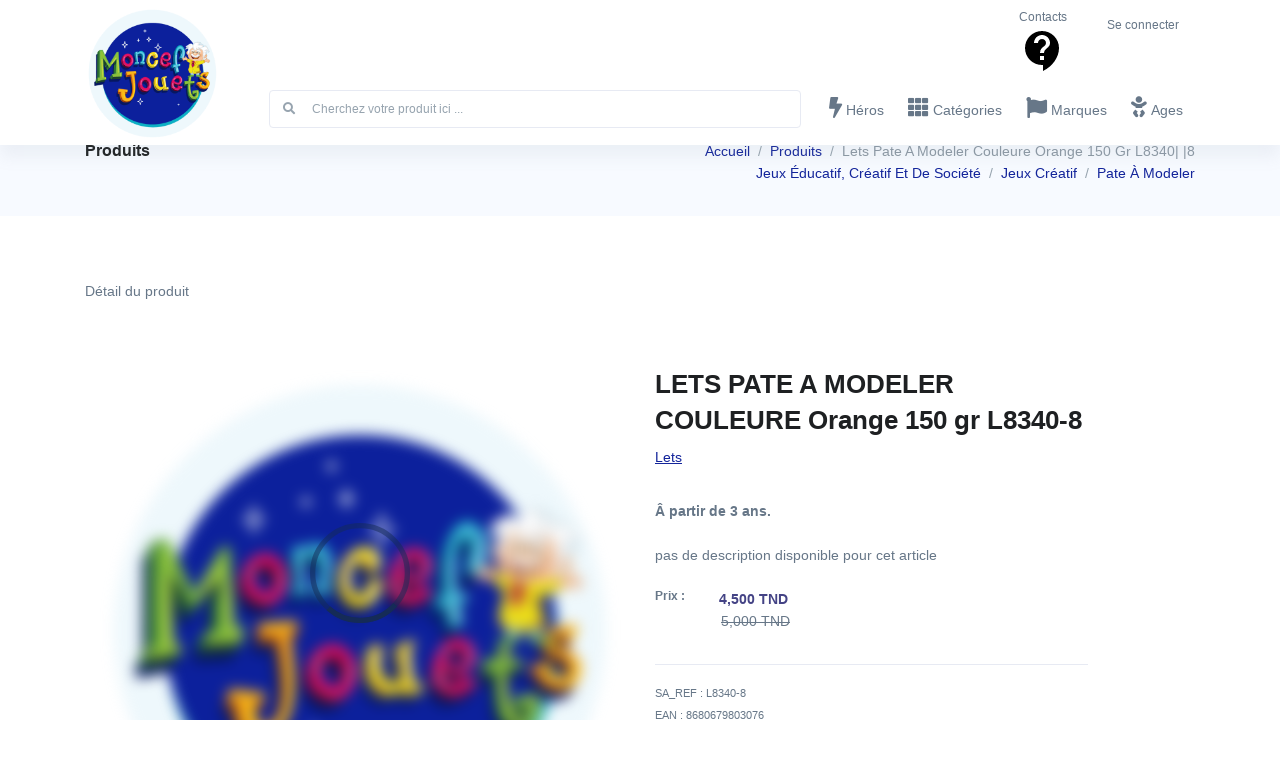

--- FILE ---
content_type: text/html; charset=utf-8
request_url: https://moncefjouets.com/products/lets-pate-a-modeler-couleure-orange-150-gr-l8340%7C-%7C8
body_size: 17430
content:
<!doctype html>
      <html lang="fr">
      <head>
          <!-- Global site tag (gtag.js) - Google Analytics -->
          <script async src="https://www.googletagmanager.com/gtag/js?id=UA-116311780-3" type="10fca4009cae3e00a9091954-text/javascript"></script>
          <script defer type="10fca4009cae3e00a9091954-text/javascript">
            window.dataLayer = window.dataLayer || [];
            function gtag(){dataLayer.push(arguments);}
            gtag('js', new Date());

            gtag('config', 'UA-116311780-3');
          </script>
          <link   as="font" href="//fonts.googleapis.com/css?family=Poppins:300,400,500,600,700" rel="stylesheet">
          <script src="/cdn-cgi/scripts/7d0fa10a/cloudflare-static/rocket-loader.min.js" data-cf-settings="10fca4009cae3e00a9091954-|49"></script><link   media="print" onload="this.media='all'" rel="stylesheet" type="text/css" charset="UTF-8" href="https://cdnjs.cloudflare.com/ajax/libs/slick-carousel/1.6.0/slick.min.css" />
          <script src="/cdn-cgi/scripts/7d0fa10a/cloudflare-static/rocket-loader.min.js" data-cf-settings="10fca4009cae3e00a9091954-|49"></script><link   media="print" onload="this.media='all'" rel="stylesheet" type="text/css" href="https://cdnjs.cloudflare.com/ajax/libs/slick-carousel/1.6.0/slick-theme.min.css" />
          <link   href="/assets/fontawesome/css/all.min.css" rel="stylesheet">
          <link   rel="stylesheet" href="/assets/react-toastify.min.css">
          <link   rel="stylesheet" href="/assets/css/index.css">
          <meta http-equiv="X-UA-Compatible" content="IE=edge" />
          <meta name="facebook-domain-verification" content="p615vk2krhy21n24f9p0cwabh3yba2" />
          <meta charset="utf-8" />
          <title data-react-helmet="true">LETS PATE A MODELER COULEURE Orange 150 gr L8340-8</title>
          <meta data-react-helmet="true" name="viewport" content="width=device-width, initial-scale=1.0"/><meta data-react-helmet="true" name="title" content="LETS PATE A MODELER COULEURE Orange 150 gr L8340-8"/><meta data-react-helmet="true" name="description" content="pas de description disponible pour cet article"/><meta data-react-helmet="true" name="robots" content="index,follow"/><meta data-react-helmet="true" itemprop="name" content="LETS PATE A MODELER COULEURE Orange 150 gr L8340-8"/><meta data-react-helmet="true" itemprop="description" content="pas de description disponible pour cet article"/><meta data-react-helmet="true" itemprop="image" content="https://imgproxy.moncefjouets.com/pr:default/rs:fit:800:0:0/g:sm/plain/images.moncefjouets.com/8680679803076.jpg"/><meta data-react-helmet="true" itemprop="picture" content="https://imgproxy.moncefjouets.com/pr:default/rs:fit:800:0:0/g:sm/plain/images.moncefjouets.com/8680679803076.jpg"/><meta data-react-helmet="true" property="fb:app_id" content="1259613714399379"/><meta data-react-helmet="true" property="og:title" content="LETS PATE A MODELER COULEURE Orange 150 gr L8340-8"/><meta data-react-helmet="true" property="og:type" content="article"/><meta data-react-helmet="true" property="og:description" content="pas de description disponible pour cet article"/><meta data-react-helmet="true" property="og:image" content="https://imgproxy.moncefjouets.com/pr:default/rs:fit:800:0:0/g:sm/plain/images.moncefjouets.com/8680679803076.jpg"/><meta data-react-helmet="true" property="og:url" content="https://https://moncefjouets.com//products/lets-pate-a-modeler-couleure-orange-150-gr-l8340|-|8"/><meta data-react-helmet="true" property="og:site_name" content="Moncef Jouets"/><meta data-react-helmet="true" property="og:locale" content="fr_TN"/><meta data-react-helmet="true" property="article:author" content="eDonec"/><meta data-react-helmet="true" name="twitter:title" content="LETS PATE A MODELER COULEURE Orange 150 gr L8340-8"/><meta data-react-helmet="true" name="twitter:description" content="pas de description disponible pour cet article"/><meta data-react-helmet="true" name="twitter:image" content="https://imgproxy.moncefjouets.com/pr:default/rs:fit:800:0:0/g:sm/plain/images.moncefjouets.com/8680679803076.jpg"/><meta data-react-helmet="true" name="twitter:card" content="summary_large_image"/><meta data-react-helmet="true" name="twitter:site" content="https://moncefjouets.com"/><meta data-react-helmet="true" name="twitter:creator" content="https://moncefjouets.com"/><meta data-react-helmet="true" http-equiv="Content-Type" content="text/html; charset=Windows-1256"/>
          
          <meta name="viewport" content="width=device-width, initial-scale=1">
          <link rel="stylesheet" href="/static/css/bundle.66a20256.css">

          <script src="/static/js/bundle.de19d961.js" defer type="10fca4009cae3e00a9091954-text/javascript"></script>
          <script src="/static/js/3.a71175dd.chunk.js" type="10fca4009cae3e00a9091954-text/javascript"></script>

         <link rel="apple-touch-icon" sizes="57x57" href="/favicon/apple-icon-57x57.png">
         <link rel="apple-touch-icon" sizes="60x60" href="/favicon/apple-icon-60x60.png">
         <link rel="apple-touch-icon" sizes="72x72" href="/favicon/apple-icon-72x72.png">
         <link rel="apple-touch-icon" sizes="76x76" href="/favicon/apple-icon-76x76.png">
         <link rel="apple-touch-icon" sizes="114x114" href="/favicon/apple-icon-114x114.png">
         <link rel="apple-touch-icon" sizes="120x120" href="/favicon/apple-icon-120x120.png">
         <link rel="apple-touch-icon" sizes="144x144" href="/favicon/apple-icon-144x144.png">
         <link rel="apple-touch-icon" sizes="152x152" href="/favicon/apple-icon-152x152.png">
         <link rel="apple-touch-icon" sizes="180x180" href="/favicon/apple-icon-180x180.png">
         <link rel="icon" type="image/png" sizes="192x192"  href="/favicon/android-icon-192x192.png">
         <link rel="icon" type="image/png" sizes="32x32" href="/favicon/favicon-32x32.png">
         <link rel="icon" type="image/png" sizes="96x96" href="/favicon/favicon-96x96.png">
         <link rel="icon" type="image/png" sizes="16x16" href="/favicon/favicon-16x16.png">
         <link rel="manifest" href="/favicon/manifest.json">
         <meta name="msapplication-TileColor" content="#ffffff">
         <meta name="msapplication-TileImage" content="/ms-icon-144x144.png">
         <meta name="theme-color" content="#ffffff">
      </head>
      <body>
          <div id="root"><div class="Toastify"></div><header id="header" class="header shadow-sm  header-sticky-top-lg left-aligned-navbar"><div class="header-section"><div class="container"><div class="header-hide-content pt-2"><div class="d-flex "><div class="ml-auto"><div class="hs-unfold d-sm-none mr-2"><div id="jumpToDropdown" class="hs-unfold-content dropdown-menu"><a class="dropdown-item" href="/contacts">Contacts</a></div></div><div class="nav nav-sm nav-y-0 d-none d-sm-flex ml-sm-auto"><a class="nav-link" href="/contacts">Contacts<svg class="MuiSvgIcon-root" focusable="false" viewBox="0 0 24 24" aria-hidden="true"><path d="M11.5 2C6.81 2 3 5.81 3 10.5S6.81 19 11.5 19h.5v3c4.86-2.34 8-7 8-11.5C20 5.81 16.19 2 11.5 2zm1 14.5h-2v-2h2v2zm0-3.5h-2c0-3.25 3-3 3-5 0-1.1-.9-2-2-2s-2 .9-2 2h-2c0-2.21 1.79-4 4-4s4 1.79 4 4c0 2.5-3 2.75-3 5z"></path></svg></a></div></div><ul class="list-inline ml-2 mb-0"><li class="list-inline-item nav nav-sm" style="cursor:pointer"><div class="nav-link">Se connecter</div></li></ul></div></div><a class="position-absolute  top-0 navbar-brand navbar-nav-wrap-brand z-index-2" aria-label="Front" href="/"><img src="/assets/images/logo1.png" class="logo-moncef" alt="Logo"/></a><div id="logoAndNav" class=" mt-lg-n2"><nav class="js-mega-menu navbar navbar-expand-lg"><div class="navbar-nav-wrap"><div class="navbar-brand navbar-nav-wrap-brand" style="opacity:0" aria-label="Front"><img height="10" src="/assets/images/logo1.png" alt="Logo"/></div><div class="navbar-nav-wrap-content"><div class="hs-unfold d-lg-none d-inline-block position-static"><div class="js-hs-unfold-invoker btn btn-icon btn-icon rounded-circle mr-1"><i class="fas fa-search"></i></div><div id="searchClassic" class="hs-unfold-content dropdown-menu w-100 shadow border-0 rounded-0 px-3 mt-0 "><form class="input-group input-group-sm input-group-merge pr-2 search-bar"><div class="input-group-prepend"><div class="input-group-text"><i class="fa fa-search"></i></div></div><input type="text" class="form-control" placeholder="Cherchez votre produit ici ..."/></form></div></div></div><button type="button" class="navbar-toggler navbar-nav-wrap-navbar-toggler btn btn-icon btn-sm rounded-circle "><span class="navbar-toggler-default"><svg width="14" height="14" viewBox="0 0 18 18" xmlns="https://www.w3.org/2000/svg"><path fill="currentColor" d="M17.4,6.2H0.6C0.3,6.2,0,5.9,0,5.5V4.1c0-0.4,0.3-0.7,0.6-0.7h16.9c0.3,0,0.6,0.3,0.6,0.7v1.4C18,5.9,17.7,6.2,17.4,6.2z M17.4,14.1H0.6c-0.3,0-0.6-0.3-0.6-0.7V12c0-0.4,0.3-0.7,0.6-0.7h16.9c0.3,0,0.6,0.3,0.6,0.7v1.4C18,13.7,17.7,14.1,17.4,14.1z"></path></svg></span></button><div id="navBar" class="navbar-nav-wrap-navbar collapse navbar-collapse "><ul class="navbar-nav"><li class="d-none d-lg-inline-block navbar-nav-item flex-grow-1 mr-2"><form class="input-group input-group-sm input-group-merge pr-2 search-bar"><div class="input-group-prepend"><div class="input-group-text"><i class="fa fa-search"></i></div></div><input type="text" class="form-control" placeholder="Cherchez votre produit ici ..."/></form></li><li class="hs-has-sub-menu navbar-nav-item mr-lg-auto"><a class="hs-mega-menu-invoker nav-link" href="/heroes"><i class="fa fa-bolt font-size-2 mr-1"></i>Héros</a><div class="hs-mega-menu w-100 dropdown-menu slideInUp" style="display:none;animation-duration:300ms"><div class="row mega-menu-body"><a class="text-muted d-flex flex-column justify-content-center col-sm-3 mb-3 col-6" href="/products?page={&quot;size&quot;:16,&quot;current&quot;:1}&amp;hero={&quot;name&quot;:&quot;spider-man&quot;,&quot;image&quot;:&quot;uploads/images/heroes/078b181e-39fb-496d-9ed4-33cdaa8bef97.png&quot;}"><div class="mb-3 m-auto " style="width:150px;height:150px"><div class="position-relative"><div style="position:absolute;left:40%;top:30%;z-index:99"><div aria-busy="true" class=""><svg width="100" height="100" viewBox="0 0 38 38" xmlns="http://www.w3.org/2000/svg" stroke="#152b57" aria-label="audio-loading"><g fill="none" fill-rule="evenodd"><g transform="translate(1 1)" stroke-width="2"><circle stroke-opacity=".5" cx="18" cy="18" r="18"></circle><path d="M36 18c0-9.94-8.06-18-18-18"><animateTransform attributeName="transform" type="rotate" from="0 18 18" to="360 18 18" dur="1s" repeatCount="indefinite"></animateTransform></path></g></g></svg></div></div><figure style="filter:blur(7px)" class="effect-sadie "><div class="dark-overlay"><div class="image-preview" style="background-image:url(/assets/images/logo1.png);background-size:contain"></div></div></figure></div></div><span class=" h5 text-center">Spider-man</span></a><a class="text-muted d-flex flex-column justify-content-center col-sm-3 mb-3 col-6" href="/products?page={&quot;size&quot;:16,&quot;current&quot;:1}&amp;hero={&quot;name&quot;:&quot;batman&quot;,&quot;image&quot;:&quot;uploads/images/heroes/f0ace8e8-7796-4f1b-be42-724ae617adfe.png&quot;}"><div class="mb-3 m-auto " style="width:150px;height:150px"><div class="position-relative"><div style="position:absolute;left:40%;top:30%;z-index:99"><div aria-busy="true" class=""><svg width="100" height="100" viewBox="0 0 38 38" xmlns="http://www.w3.org/2000/svg" stroke="#152b57" aria-label="audio-loading"><g fill="none" fill-rule="evenodd"><g transform="translate(1 1)" stroke-width="2"><circle stroke-opacity=".5" cx="18" cy="18" r="18"></circle><path d="M36 18c0-9.94-8.06-18-18-18"><animateTransform attributeName="transform" type="rotate" from="0 18 18" to="360 18 18" dur="1s" repeatCount="indefinite"></animateTransform></path></g></g></svg></div></div><figure style="filter:blur(7px)" class="effect-sadie "><div class="dark-overlay"><div class="image-preview" style="background-image:url(/assets/images/logo1.png);background-size:contain"></div></div></figure></div></div><span class=" h5 text-center">Batman</span></a><a class="text-muted d-flex flex-column justify-content-center col-sm-3 mb-3 col-6" href="/products?page={&quot;size&quot;:16,&quot;current&quot;:1}&amp;hero={&quot;name&quot;:&quot;superman&quot;,&quot;image&quot;:&quot;uploads/images/heroes/fac22a3a-eb34-4227-8cda-fb5f11e5762e.png&quot;}"><div class="mb-3 m-auto " style="width:150px;height:150px"><div class="position-relative"><div style="position:absolute;left:40%;top:30%;z-index:99"><div aria-busy="true" class=""><svg width="100" height="100" viewBox="0 0 38 38" xmlns="http://www.w3.org/2000/svg" stroke="#152b57" aria-label="audio-loading"><g fill="none" fill-rule="evenodd"><g transform="translate(1 1)" stroke-width="2"><circle stroke-opacity=".5" cx="18" cy="18" r="18"></circle><path d="M36 18c0-9.94-8.06-18-18-18"><animateTransform attributeName="transform" type="rotate" from="0 18 18" to="360 18 18" dur="1s" repeatCount="indefinite"></animateTransform></path></g></g></svg></div></div><figure style="filter:blur(7px)" class="effect-sadie "><div class="dark-overlay"><div class="image-preview" style="background-image:url(/assets/images/logo1.png);background-size:contain"></div></div></figure></div></div><span class=" h5 text-center">Superman</span></a><a class="text-muted d-flex flex-column justify-content-center col-sm-3 mb-3 col-6" href="/products?page={&quot;size&quot;:16,&quot;current&quot;:1}&amp;hero={&quot;name&quot;:&quot;dora l&#x27;exploratrice&quot;,&quot;image&quot;:&quot;uploads/images/heroes/cc1c267d-bd3f-467b-9cde-71bf2a3b67ea.png&quot;}"><div class="mb-3 m-auto " style="width:150px;height:150px"><div class="position-relative"><div style="position:absolute;left:40%;top:30%;z-index:99"><div aria-busy="true" class=""><svg width="100" height="100" viewBox="0 0 38 38" xmlns="http://www.w3.org/2000/svg" stroke="#152b57" aria-label="audio-loading"><g fill="none" fill-rule="evenodd"><g transform="translate(1 1)" stroke-width="2"><circle stroke-opacity=".5" cx="18" cy="18" r="18"></circle><path d="M36 18c0-9.94-8.06-18-18-18"><animateTransform attributeName="transform" type="rotate" from="0 18 18" to="360 18 18" dur="1s" repeatCount="indefinite"></animateTransform></path></g></g></svg></div></div><figure style="filter:blur(7px)" class="effect-sadie "><div class="dark-overlay"><div class="image-preview" style="background-image:url(/assets/images/logo1.png);background-size:contain"></div></div></figure></div></div><span class=" h5 text-center">Dora L&#x27;exploratrice</span></a><a class="text-muted d-flex flex-column justify-content-center col-sm-3 mb-3 col-6" href="/products?page={&quot;size&quot;:16,&quot;current&quot;:1}&amp;hero={&quot;name&quot;:&quot;barbie&quot;,&quot;image&quot;:&quot;uploads/images/heroes/aacafdab-b48b-4859-a32b-7103069828d5.png&quot;}"><div class="mb-3 m-auto " style="width:150px;height:150px"><div class="position-relative"><div style="position:absolute;left:40%;top:30%;z-index:99"><div aria-busy="true" class=""><svg width="100" height="100" viewBox="0 0 38 38" xmlns="http://www.w3.org/2000/svg" stroke="#152b57" aria-label="audio-loading"><g fill="none" fill-rule="evenodd"><g transform="translate(1 1)" stroke-width="2"><circle stroke-opacity=".5" cx="18" cy="18" r="18"></circle><path d="M36 18c0-9.94-8.06-18-18-18"><animateTransform attributeName="transform" type="rotate" from="0 18 18" to="360 18 18" dur="1s" repeatCount="indefinite"></animateTransform></path></g></g></svg></div></div><figure style="filter:blur(7px)" class="effect-sadie "><div class="dark-overlay"><div class="image-preview" style="background-image:url(/assets/images/logo1.png);background-size:contain"></div></div></figure></div></div><span class=" h5 text-center">Barbie</span></a><a class="text-muted d-flex flex-column justify-content-center col-sm-3 mb-3 col-6" href="/products?page={&quot;size&quot;:16,&quot;current&quot;:1}&amp;hero={&quot;name&quot;:&quot;frozen&quot;,&quot;image&quot;:&quot;uploads/images/heroes/14dbe635-8b71-49a0-83f1-ec24be1b4b2f.png&quot;}"><div class="mb-3 m-auto " style="width:150px;height:150px"><div class="position-relative"><div style="position:absolute;left:40%;top:30%;z-index:99"><div aria-busy="true" class=""><svg width="100" height="100" viewBox="0 0 38 38" xmlns="http://www.w3.org/2000/svg" stroke="#152b57" aria-label="audio-loading"><g fill="none" fill-rule="evenodd"><g transform="translate(1 1)" stroke-width="2"><circle stroke-opacity=".5" cx="18" cy="18" r="18"></circle><path d="M36 18c0-9.94-8.06-18-18-18"><animateTransform attributeName="transform" type="rotate" from="0 18 18" to="360 18 18" dur="1s" repeatCount="indefinite"></animateTransform></path></g></g></svg></div></div><figure style="filter:blur(7px)" class="effect-sadie "><div class="dark-overlay"><div class="image-preview" style="background-image:url(/assets/images/logo1.png);background-size:contain"></div></div></figure></div></div><span class=" h5 text-center">Frozen</span></a><a class="text-muted d-flex flex-column justify-content-center col-sm-3 mb-3 col-6" href="/products?page={&quot;size&quot;:16,&quot;current&quot;:1}&amp;hero={&quot;name&quot;:&quot;avengers&quot;,&quot;image&quot;:&quot;uploads/images/heroes/eb598c84-2e5b-4b97-aca0-b3c60367fe0b.png&quot;}"><div class="mb-3 m-auto " style="width:150px;height:150px"><div class="position-relative"><div style="position:absolute;left:40%;top:30%;z-index:99"><div aria-busy="true" class=""><svg width="100" height="100" viewBox="0 0 38 38" xmlns="http://www.w3.org/2000/svg" stroke="#152b57" aria-label="audio-loading"><g fill="none" fill-rule="evenodd"><g transform="translate(1 1)" stroke-width="2"><circle stroke-opacity=".5" cx="18" cy="18" r="18"></circle><path d="M36 18c0-9.94-8.06-18-18-18"><animateTransform attributeName="transform" type="rotate" from="0 18 18" to="360 18 18" dur="1s" repeatCount="indefinite"></animateTransform></path></g></g></svg></div></div><figure style="filter:blur(7px)" class="effect-sadie "><div class="dark-overlay"><div class="image-preview" style="background-image:url(/assets/images/logo1.png);background-size:contain"></div></div></figure></div></div><span class=" h5 text-center">Avengers</span></a><a class="text-muted  d-flex flex-column justify-content-center h3 col-sm-3 mb-3 mb-sm-0" href="/heroes"><div class="mb-3 m-auto" style="width:150px;height:150px"><div class="dark-overlay"><div class="image-preview" style="background-image:url(/assets/images/regarder.PNG);background-size:contain"></div></div></div></a></div></div></li><li class="hs-has-sub-menu navbar-nav-item mr-lg-auto"><a class="hs-mega-menu-invoker nav-link" href="/categories"><i class="fa fa-th  font-size-2 mr-1"></i>Catégories</a><div class="hs-mega-menu w-100 dropdown-menu slideInUp" style="display:none;animation-duration:300ms"><div class="row mega-menu-body"><a class="text-muted d-flex flex-column justify-content-center col-sm-3 mb-3 col-6" href="/products?category0={&quot;label&quot;:&quot;Jeux éducatif, créatif et de société&quot;}&amp;page={&quot;size&quot;:16,&quot;current&quot;:1}"><div class="mb-3 m-auto " style="width:150px;height:150px"><div class="position-relative"><div style="position:absolute;left:40%;top:30%;z-index:99"><div aria-busy="true" class=""><svg width="100" height="100" viewBox="0 0 38 38" xmlns="http://www.w3.org/2000/svg" stroke="#152b57" aria-label="audio-loading"><g fill="none" fill-rule="evenodd"><g transform="translate(1 1)" stroke-width="2"><circle stroke-opacity=".5" cx="18" cy="18" r="18"></circle><path d="M36 18c0-9.94-8.06-18-18-18"><animateTransform attributeName="transform" type="rotate" from="0 18 18" to="360 18 18" dur="1s" repeatCount="indefinite"></animateTransform></path></g></g></svg></div></div><figure style="filter:blur(7px)" class="effect-sadie "><div class="dark-overlay"><div class="image-preview" style="background-image:url(/assets/images/logo1.png);background-size:contain"></div></div></figure></div></div><span class=" h5 text-center">Jeux Éducatif, Créatif Et De Société</span></a><a class="text-muted d-flex flex-column justify-content-center col-sm-3 mb-3 col-6" href="/products?category0={&quot;label&quot;:&quot;Jeux de construction&quot;}&amp;page={&quot;size&quot;:16,&quot;current&quot;:1}"><div class="mb-3 m-auto " style="width:150px;height:150px"><div class="position-relative"><div style="position:absolute;left:40%;top:30%;z-index:99"><div aria-busy="true" class=""><svg width="100" height="100" viewBox="0 0 38 38" xmlns="http://www.w3.org/2000/svg" stroke="#152b57" aria-label="audio-loading"><g fill="none" fill-rule="evenodd"><g transform="translate(1 1)" stroke-width="2"><circle stroke-opacity=".5" cx="18" cy="18" r="18"></circle><path d="M36 18c0-9.94-8.06-18-18-18"><animateTransform attributeName="transform" type="rotate" from="0 18 18" to="360 18 18" dur="1s" repeatCount="indefinite"></animateTransform></path></g></g></svg></div></div><figure style="filter:blur(7px)" class="effect-sadie "><div class="dark-overlay"><div class="image-preview" style="background-image:url(/assets/images/logo1.png);background-size:contain"></div></div></figure></div></div><span class=" h5 text-center">Jeux De Construction</span></a><a class="text-muted d-flex flex-column justify-content-center col-sm-3 mb-3 col-6" href="/products?category0={&quot;label&quot;:&quot;Jouets&quot;}&amp;page={&quot;size&quot;:16,&quot;current&quot;:1}"><div class="mb-3 m-auto " style="width:150px;height:150px"><div class="position-relative"><div style="position:absolute;left:40%;top:30%;z-index:99"><div aria-busy="true" class=""><svg width="100" height="100" viewBox="0 0 38 38" xmlns="http://www.w3.org/2000/svg" stroke="#152b57" aria-label="audio-loading"><g fill="none" fill-rule="evenodd"><g transform="translate(1 1)" stroke-width="2"><circle stroke-opacity=".5" cx="18" cy="18" r="18"></circle><path d="M36 18c0-9.94-8.06-18-18-18"><animateTransform attributeName="transform" type="rotate" from="0 18 18" to="360 18 18" dur="1s" repeatCount="indefinite"></animateTransform></path></g></g></svg></div></div><figure style="filter:blur(7px)" class="effect-sadie "><div class="dark-overlay"><div class="image-preview" style="background-image:url(/assets/images/logo1.png);background-size:contain"></div></div></figure></div></div><span class=" h5 text-center">Jouets</span></a><a class="text-muted d-flex flex-column justify-content-center col-sm-3 mb-3 col-6" href="/products?category0={&quot;label&quot;:&quot;Sport et jeux de plein air&quot;}&amp;page={&quot;size&quot;:16,&quot;current&quot;:1}"><div class="mb-3 m-auto " style="width:150px;height:150px"><div class="position-relative"><div style="position:absolute;left:40%;top:30%;z-index:99"><div aria-busy="true" class=""><svg width="100" height="100" viewBox="0 0 38 38" xmlns="http://www.w3.org/2000/svg" stroke="#152b57" aria-label="audio-loading"><g fill="none" fill-rule="evenodd"><g transform="translate(1 1)" stroke-width="2"><circle stroke-opacity=".5" cx="18" cy="18" r="18"></circle><path d="M36 18c0-9.94-8.06-18-18-18"><animateTransform attributeName="transform" type="rotate" from="0 18 18" to="360 18 18" dur="1s" repeatCount="indefinite"></animateTransform></path></g></g></svg></div></div><figure style="filter:blur(7px)" class="effect-sadie "><div class="dark-overlay"><div class="image-preview" style="background-image:url(/assets/images/logo1.png);background-size:contain"></div></div></figure></div></div><span class=" h5 text-center">Sport Et Jeux De Plein Air</span></a><a class="text-muted d-flex flex-column justify-content-center col-sm-3 mb-3 col-6" href="/products?category0={&quot;label&quot;:&quot;Médiathèque et jeux vidéo&quot;}&amp;page={&quot;size&quot;:16,&quot;current&quot;:1}"><div class="mb-3 m-auto " style="width:150px;height:150px"><div class="position-relative"><div style="position:absolute;left:40%;top:30%;z-index:99"><div aria-busy="true" class=""><svg width="100" height="100" viewBox="0 0 38 38" xmlns="http://www.w3.org/2000/svg" stroke="#152b57" aria-label="audio-loading"><g fill="none" fill-rule="evenodd"><g transform="translate(1 1)" stroke-width="2"><circle stroke-opacity=".5" cx="18" cy="18" r="18"></circle><path d="M36 18c0-9.94-8.06-18-18-18"><animateTransform attributeName="transform" type="rotate" from="0 18 18" to="360 18 18" dur="1s" repeatCount="indefinite"></animateTransform></path></g></g></svg></div></div><figure style="filter:blur(7px)" class="effect-sadie "><div class="dark-overlay"><div class="image-preview" style="background-image:url(/assets/images/logo1.png);background-size:contain"></div></div></figure></div></div><span class=" h5 text-center">Médiathèque Et Jeux Vidéo</span></a><a class="text-muted d-flex flex-column justify-content-center col-sm-3 mb-3 col-6" href="/products?category0={&quot;label&quot;:&quot;Nos bébés&quot;}&amp;page={&quot;size&quot;:16,&quot;current&quot;:1}"><div class="mb-3 m-auto " style="width:150px;height:150px"><div class="position-relative"><div style="position:absolute;left:40%;top:30%;z-index:99"><div aria-busy="true" class=""><svg width="100" height="100" viewBox="0 0 38 38" xmlns="http://www.w3.org/2000/svg" stroke="#152b57" aria-label="audio-loading"><g fill="none" fill-rule="evenodd"><g transform="translate(1 1)" stroke-width="2"><circle stroke-opacity=".5" cx="18" cy="18" r="18"></circle><path d="M36 18c0-9.94-8.06-18-18-18"><animateTransform attributeName="transform" type="rotate" from="0 18 18" to="360 18 18" dur="1s" repeatCount="indefinite"></animateTransform></path></g></g></svg></div></div><figure style="filter:blur(7px)" class="effect-sadie "><div class="dark-overlay"><div class="image-preview" style="background-image:url(/assets/images/logo1.png);background-size:contain"></div></div></figure></div></div><span class=" h5 text-center">Nos Bébés</span></a></div></div></li><li class="hs-has-sub-menu navbar-nav-item mr-lg-auto"><a class="hs-mega-menu-invoker nav-link" href="/brands"><i class="fa fa-flag font-size-2 mr-1"></i>Marques</a><div class="hs-mega-menu w-100 dropdown-menu slideInUp" style="display:none;animation-duration:300ms"><div class="row mega-menu-body"><a class="text-muted d-flex flex-column justify-content-center col-sm-3 mb-3 col-6" href="/products?page={&quot;size&quot;:16,&quot;current&quot;:1}&amp;brand={&quot;id&quot;:&quot;Bioviva&quot;,&quot;name&quot;:&quot;BIOVIVA&quot;,&quot;image&quot;:&quot;uploads/images/brands/6ca4159b-3514-4b43-be0e-ed8851eef1be.jpeg&quot;}"><div class="mb-3 m-auto " style="width:150px;height:150px"><div class="position-relative"><div style="position:absolute;left:40%;top:30%;z-index:99"><div aria-busy="true" class=""><svg width="100" height="100" viewBox="0 0 38 38" xmlns="http://www.w3.org/2000/svg" stroke="#152b57" aria-label="audio-loading"><g fill="none" fill-rule="evenodd"><g transform="translate(1 1)" stroke-width="2"><circle stroke-opacity=".5" cx="18" cy="18" r="18"></circle><path d="M36 18c0-9.94-8.06-18-18-18"><animateTransform attributeName="transform" type="rotate" from="0 18 18" to="360 18 18" dur="1s" repeatCount="indefinite"></animateTransform></path></g></g></svg></div></div><figure style="filter:blur(7px)" class="effect-sadie "><div class="dark-overlay"><div class="image-preview" style="background-image:url(/assets/images/logo1.png);background-size:contain"></div></div></figure></div></div><span class=" h5 text-center">Bioviva</span></a><a class="text-muted d-flex flex-column justify-content-center col-sm-3 mb-3 col-6" href="/products?page={&quot;size&quot;:16,&quot;current&quot;:1}&amp;brand={&quot;id&quot;:&quot;AIR-VAL&quot;,&quot;name&quot;:&quot;AIR-VAL&quot;,&quot;image&quot;:&quot;uploads/images/brands/c24e0e4c-77a4-4da2-8115-cc746c870e60.jpeg&quot;}"><div class="mb-3 m-auto " style="width:150px;height:150px"><div class="position-relative"><div style="position:absolute;left:40%;top:30%;z-index:99"><div aria-busy="true" class=""><svg width="100" height="100" viewBox="0 0 38 38" xmlns="http://www.w3.org/2000/svg" stroke="#152b57" aria-label="audio-loading"><g fill="none" fill-rule="evenodd"><g transform="translate(1 1)" stroke-width="2"><circle stroke-opacity=".5" cx="18" cy="18" r="18"></circle><path d="M36 18c0-9.94-8.06-18-18-18"><animateTransform attributeName="transform" type="rotate" from="0 18 18" to="360 18 18" dur="1s" repeatCount="indefinite"></animateTransform></path></g></g></svg></div></div><figure style="filter:blur(7px)" class="effect-sadie "><div class="dark-overlay"><div class="image-preview" style="background-image:url(/assets/images/logo1.png);background-size:contain"></div></div></figure></div></div><span class=" h5 text-center">Air-val</span></a><a class="text-muted d-flex flex-column justify-content-center col-sm-3 mb-3 col-6" href="/products?page={&quot;size&quot;:16,&quot;current&quot;:1}&amp;brand={&quot;id&quot;:&quot;ANDRONI&quot;,&quot;name&quot;:&quot;ANDRONI GIOCATTOLI&quot;,&quot;image&quot;:&quot;uploads/images/brands/80567ec0-e8d5-4aa3-b727-af12a2b1c09e.jpeg&quot;}"><div class="mb-3 m-auto " style="width:150px;height:150px"><div class="position-relative"><div style="position:absolute;left:40%;top:30%;z-index:99"><div aria-busy="true" class=""><svg width="100" height="100" viewBox="0 0 38 38" xmlns="http://www.w3.org/2000/svg" stroke="#152b57" aria-label="audio-loading"><g fill="none" fill-rule="evenodd"><g transform="translate(1 1)" stroke-width="2"><circle stroke-opacity=".5" cx="18" cy="18" r="18"></circle><path d="M36 18c0-9.94-8.06-18-18-18"><animateTransform attributeName="transform" type="rotate" from="0 18 18" to="360 18 18" dur="1s" repeatCount="indefinite"></animateTransform></path></g></g></svg></div></div><figure style="filter:blur(7px)" class="effect-sadie "><div class="dark-overlay"><div class="image-preview" style="background-image:url(/assets/images/logo1.png);background-size:contain"></div></div></figure></div></div><span class=" h5 text-center">Androni Giocattoli</span></a><a class="text-muted d-flex flex-column justify-content-center col-sm-3 mb-3 col-6" href="/products?page={&quot;size&quot;:16,&quot;current&quot;:1}&amp;brand={&quot;id&quot;:&quot;ARLEGNO&quot;,&quot;name&quot;:&quot;ARLEGNO&quot;,&quot;image&quot;:&quot;uploads/images/brands/7a6a2e38-9988-41bb-9975-7c68d34d8901.jpeg&quot;}"><div class="mb-3 m-auto " style="width:150px;height:150px"><div class="position-relative"><div style="position:absolute;left:40%;top:30%;z-index:99"><div aria-busy="true" class=""><svg width="100" height="100" viewBox="0 0 38 38" xmlns="http://www.w3.org/2000/svg" stroke="#152b57" aria-label="audio-loading"><g fill="none" fill-rule="evenodd"><g transform="translate(1 1)" stroke-width="2"><circle stroke-opacity=".5" cx="18" cy="18" r="18"></circle><path d="M36 18c0-9.94-8.06-18-18-18"><animateTransform attributeName="transform" type="rotate" from="0 18 18" to="360 18 18" dur="1s" repeatCount="indefinite"></animateTransform></path></g></g></svg></div></div><figure style="filter:blur(7px)" class="effect-sadie "><div class="dark-overlay"><div class="image-preview" style="background-image:url(/assets/images/logo1.png);background-size:contain"></div></div></figure></div></div><span class=" h5 text-center">Arlegno</span></a><a class="text-muted d-flex flex-column justify-content-center col-sm-3 mb-3 col-6" href="/products?page={&quot;size&quot;:16,&quot;current&quot;:1}&amp;brand={&quot;id&quot;:&quot;ART PUZZ&quot;,&quot;name&quot;:&quot;ART PUZZLE&quot;,&quot;image&quot;:&quot;uploads/images/brands/c07efc1b-374d-437a-a0d1-3140cb7ec987.png&quot;}"><div class="mb-3 m-auto " style="width:150px;height:150px"><div class="position-relative"><div style="position:absolute;left:40%;top:30%;z-index:99"><div aria-busy="true" class=""><svg width="100" height="100" viewBox="0 0 38 38" xmlns="http://www.w3.org/2000/svg" stroke="#152b57" aria-label="audio-loading"><g fill="none" fill-rule="evenodd"><g transform="translate(1 1)" stroke-width="2"><circle stroke-opacity=".5" cx="18" cy="18" r="18"></circle><path d="M36 18c0-9.94-8.06-18-18-18"><animateTransform attributeName="transform" type="rotate" from="0 18 18" to="360 18 18" dur="1s" repeatCount="indefinite"></animateTransform></path></g></g></svg></div></div><figure style="filter:blur(7px)" class="effect-sadie "><div class="dark-overlay"><div class="image-preview" style="background-image:url(/assets/images/logo1.png);background-size:contain"></div></div></figure></div></div><span class=" h5 text-center">Art Puzzle</span></a><a class="text-muted d-flex flex-column justify-content-center col-sm-3 mb-3 col-6" href="/products?page={&quot;size&quot;:16,&quot;current&quot;:1}&amp;brand={&quot;id&quot;:&quot;ASMODEE&quot;,&quot;name&quot;:&quot;ASMODEE&quot;,&quot;image&quot;:&quot;uploads/images/brands/5f4aa5a9-c16a-41b9-99ee-495dd74c79f9.jpeg&quot;}"><div class="mb-3 m-auto " style="width:150px;height:150px"><div class="position-relative"><div style="position:absolute;left:40%;top:30%;z-index:99"><div aria-busy="true" class=""><svg width="100" height="100" viewBox="0 0 38 38" xmlns="http://www.w3.org/2000/svg" stroke="#152b57" aria-label="audio-loading"><g fill="none" fill-rule="evenodd"><g transform="translate(1 1)" stroke-width="2"><circle stroke-opacity=".5" cx="18" cy="18" r="18"></circle><path d="M36 18c0-9.94-8.06-18-18-18"><animateTransform attributeName="transform" type="rotate" from="0 18 18" to="360 18 18" dur="1s" repeatCount="indefinite"></animateTransform></path></g></g></svg></div></div><figure style="filter:blur(7px)" class="effect-sadie "><div class="dark-overlay"><div class="image-preview" style="background-image:url(/assets/images/logo1.png);background-size:contain"></div></div></figure></div></div><span class=" h5 text-center">Asmodee</span></a><a class="text-muted d-flex flex-column justify-content-center col-sm-3 mb-3 col-6" href="/products?page={&quot;size&quot;:16,&quot;current&quot;:1}&amp;brand={&quot;id&quot;:&quot;ATLAS&quot;,&quot;name&quot;:&quot;ATLAS&quot;,&quot;image&quot;:&quot;uploads/images/brands/a33cd3f5-4822-4311-850b-54f2e1dde55a.jpeg&quot;}"><div class="mb-3 m-auto " style="width:150px;height:150px"><div class="position-relative"><div style="position:absolute;left:40%;top:30%;z-index:99"><div aria-busy="true" class=""><svg width="100" height="100" viewBox="0 0 38 38" xmlns="http://www.w3.org/2000/svg" stroke="#152b57" aria-label="audio-loading"><g fill="none" fill-rule="evenodd"><g transform="translate(1 1)" stroke-width="2"><circle stroke-opacity=".5" cx="18" cy="18" r="18"></circle><path d="M36 18c0-9.94-8.06-18-18-18"><animateTransform attributeName="transform" type="rotate" from="0 18 18" to="360 18 18" dur="1s" repeatCount="indefinite"></animateTransform></path></g></g></svg></div></div><figure style="filter:blur(7px)" class="effect-sadie "><div class="dark-overlay"><div class="image-preview" style="background-image:url(/assets/images/logo1.png);background-size:contain"></div></div></figure></div></div><span class=" h5 text-center">Atlas</span></a><a class="text-muted  d-flex flex-column justify-content-center h3 col-sm-3 mb-3 mb-sm-0" href="/brands"><div class="mb-3 m-auto" style="width:150px;height:150px"><div class="dark-overlay"><div class="image-preview" style="background-image:url(/assets/images/regarder.PNG);background-size:contain"></div></div></div></a></div></div></li><li class="hs-has-sub-menu navbar-nav-item mr-lg-auto"><a class="hs-mega-menu-invoker nav-link" href="/ages"><i class="fas fa-baby font-size-2 mr-1"></i>Ages</a><div class="hs-mega-menu w-100 dropdown-menu slideInUp" style="display:none;animation-duration:300ms"><div class="row mega-menu-body"><a class="text-muted d-flex flex-column justify-content-center col-sm-3 mb-3 col-6" href="/products?ages=[{&quot;ages&quot;:&quot;0-6 (mois)&quot;}]&amp;page={&quot;size&quot;:16,&quot;current&quot;:1}"><div class="mb-3 m-auto " style="width:150px;height:150px"><div class="position-relative"><div style="position:absolute;left:40%;top:30%;z-index:99"><div aria-busy="true" class=""><svg width="100" height="100" viewBox="0 0 38 38" xmlns="http://www.w3.org/2000/svg" stroke="#152b57" aria-label="audio-loading"><g fill="none" fill-rule="evenodd"><g transform="translate(1 1)" stroke-width="2"><circle stroke-opacity=".5" cx="18" cy="18" r="18"></circle><path d="M36 18c0-9.94-8.06-18-18-18"><animateTransform attributeName="transform" type="rotate" from="0 18 18" to="360 18 18" dur="1s" repeatCount="indefinite"></animateTransform></path></g></g></svg></div></div><figure style="filter:blur(7px)" class="effect-sadie "><div class="dark-overlay"><div class="image-preview" style="background-image:url(/assets/images/logo1.png);background-size:contain"></div></div></figure></div></div><span class=" h5 text-center">0-6 (mois)</span></a><a class="text-muted d-flex flex-column justify-content-center col-sm-3 mb-3 col-6" href="/products?ages=[{&quot;ages&quot;:&quot;6-18 (mois)&quot;}]&amp;page={&quot;size&quot;:16,&quot;current&quot;:1}"><div class="mb-3 m-auto " style="width:150px;height:150px"><div class="position-relative"><div style="position:absolute;left:40%;top:30%;z-index:99"><div aria-busy="true" class=""><svg width="100" height="100" viewBox="0 0 38 38" xmlns="http://www.w3.org/2000/svg" stroke="#152b57" aria-label="audio-loading"><g fill="none" fill-rule="evenodd"><g transform="translate(1 1)" stroke-width="2"><circle stroke-opacity=".5" cx="18" cy="18" r="18"></circle><path d="M36 18c0-9.94-8.06-18-18-18"><animateTransform attributeName="transform" type="rotate" from="0 18 18" to="360 18 18" dur="1s" repeatCount="indefinite"></animateTransform></path></g></g></svg></div></div><figure style="filter:blur(7px)" class="effect-sadie "><div class="dark-overlay"><div class="image-preview" style="background-image:url(/assets/images/logo1.png);background-size:contain"></div></div></figure></div></div><span class=" h5 text-center">6-18 (mois)</span></a><a class="text-muted d-flex flex-column justify-content-center col-sm-3 mb-3 col-6" href="/products?ages=[{&quot;ages&quot;:&quot;1-3 (ans)&quot;}]&amp;page={&quot;size&quot;:16,&quot;current&quot;:1}"><div class="mb-3 m-auto " style="width:150px;height:150px"><div class="position-relative"><div style="position:absolute;left:40%;top:30%;z-index:99"><div aria-busy="true" class=""><svg width="100" height="100" viewBox="0 0 38 38" xmlns="http://www.w3.org/2000/svg" stroke="#152b57" aria-label="audio-loading"><g fill="none" fill-rule="evenodd"><g transform="translate(1 1)" stroke-width="2"><circle stroke-opacity=".5" cx="18" cy="18" r="18"></circle><path d="M36 18c0-9.94-8.06-18-18-18"><animateTransform attributeName="transform" type="rotate" from="0 18 18" to="360 18 18" dur="1s" repeatCount="indefinite"></animateTransform></path></g></g></svg></div></div><figure style="filter:blur(7px)" class="effect-sadie "><div class="dark-overlay"><div class="image-preview" style="background-image:url(/assets/images/logo1.png);background-size:contain"></div></div></figure></div></div><span class=" h5 text-center">1-3 (ans)</span></a><a class="text-muted d-flex flex-column justify-content-center col-sm-3 mb-3 col-6" href="/products?ages=[{&quot;ages&quot;:&quot;3-6 (ans)&quot;}]&amp;page={&quot;size&quot;:16,&quot;current&quot;:1}"><div class="mb-3 m-auto " style="width:150px;height:150px"><div class="position-relative"><div style="position:absolute;left:40%;top:30%;z-index:99"><div aria-busy="true" class=""><svg width="100" height="100" viewBox="0 0 38 38" xmlns="http://www.w3.org/2000/svg" stroke="#152b57" aria-label="audio-loading"><g fill="none" fill-rule="evenodd"><g transform="translate(1 1)" stroke-width="2"><circle stroke-opacity=".5" cx="18" cy="18" r="18"></circle><path d="M36 18c0-9.94-8.06-18-18-18"><animateTransform attributeName="transform" type="rotate" from="0 18 18" to="360 18 18" dur="1s" repeatCount="indefinite"></animateTransform></path></g></g></svg></div></div><figure style="filter:blur(7px)" class="effect-sadie "><div class="dark-overlay"><div class="image-preview" style="background-image:url(/assets/images/logo1.png);background-size:contain"></div></div></figure></div></div><span class=" h5 text-center">3-6 (ans)</span></a><a class="text-muted d-flex flex-column justify-content-center col-sm-3 mb-3 col-6" href="/products?ages=[{&quot;ages&quot;:&quot;6-12 (ans)&quot;}]&amp;page={&quot;size&quot;:16,&quot;current&quot;:1}"><div class="mb-3 m-auto " style="width:150px;height:150px"><div class="position-relative"><div style="position:absolute;left:40%;top:30%;z-index:99"><div aria-busy="true" class=""><svg width="100" height="100" viewBox="0 0 38 38" xmlns="http://www.w3.org/2000/svg" stroke="#152b57" aria-label="audio-loading"><g fill="none" fill-rule="evenodd"><g transform="translate(1 1)" stroke-width="2"><circle stroke-opacity=".5" cx="18" cy="18" r="18"></circle><path d="M36 18c0-9.94-8.06-18-18-18"><animateTransform attributeName="transform" type="rotate" from="0 18 18" to="360 18 18" dur="1s" repeatCount="indefinite"></animateTransform></path></g></g></svg></div></div><figure style="filter:blur(7px)" class="effect-sadie "><div class="dark-overlay"><div class="image-preview" style="background-image:url(/assets/images/logo1.png);background-size:contain"></div></div></figure></div></div><span class=" h5 text-center">6-12 (ans)</span></a><a class="text-muted d-flex flex-column justify-content-center col-sm-3 mb-3 col-6" href="/products?ages=[{&quot;ages&quot;:&quot;12+ (ans)&quot;}]&amp;page={&quot;size&quot;:16,&quot;current&quot;:1}"><div class="mb-3 m-auto " style="width:150px;height:150px"><div class="position-relative"><div style="position:absolute;left:40%;top:30%;z-index:99"><div aria-busy="true" class=""><svg width="100" height="100" viewBox="0 0 38 38" xmlns="http://www.w3.org/2000/svg" stroke="#152b57" aria-label="audio-loading"><g fill="none" fill-rule="evenodd"><g transform="translate(1 1)" stroke-width="2"><circle stroke-opacity=".5" cx="18" cy="18" r="18"></circle><path d="M36 18c0-9.94-8.06-18-18-18"><animateTransform attributeName="transform" type="rotate" from="0 18 18" to="360 18 18" dur="1s" repeatCount="indefinite"></animateTransform></path></g></g></svg></div></div><figure style="filter:blur(7px)" class="effect-sadie "><div class="dark-overlay"><div class="image-preview" style="background-image:url(/assets/images/logo1.png);background-size:contain"></div></div></figure></div></div><span class=" h5 text-center">12+ (ans)</span></a></div></div></li></ul></div></div></nav></div></div></div></header><div class="safe-area-view"><div class="bg-light"><div class="container py-5"><div class="row align-items-sm-center"><div class="col-sm-6 mb-3 mb-sm-0"><div class="h4 mb-0">Produits</div></div><div class="col-sm-6"><nav aria-label="breadcrumb"><ol class="breadcrumb breadcrumb-no-gutter justify-content-sm-end mb-0"><li class="breadcrumb-item"><a href="/">Accueil</a></li><li class="breadcrumb-item"><a href="/products">Produits</a></li><li class="breadcrumb-item active">Lets Pate A Modeler Couleure Orange 150 Gr L8340| |8</li></ol></nav></div><div class="col-sm-12"><nav aria-label="breadcrumb"><ol class="breadcrumb breadcrumb-no-gutter justify-content-sm-end mb-0"><li class="breadcrumb-item"><a href="/products?category0={&quot;label&quot;:&quot;Jeux éducatif, créatif et de société&quot;}">Jeux Éducatif, Créatif Et De Société</a></li><li class="breadcrumb-item"><a href="/products?category1={&quot;label&quot;:&quot;Jeux éducatif, créatif et de société &gt; Jeux créatif&quot;}">Jeux Créatif</a></li><li class="breadcrumb-item"><a href="/products?category2={&quot;label&quot;:&quot;Jeux éducatif, créatif et de société &gt; Jeux créatif &gt; Pate à modeler&quot;}">Pate À Modeler</a></li></ol></nav></div></div></div></div><div class="container space-top-1 space-top-md-2 space-bottom-1 space-bottom-lg-2">Détail du produit<div><div><div class="container space-top-1 space-top-sm-2 space-bottom-1"><div class="row"><div class="col-lg-6  mb-lg-0" style="margin-bottom:50%"><div class="position-relative"><div style="position:absolute;left:40%;top:30%;z-index:99"><div aria-busy="true" class=""><svg width="100" height="100" viewBox="0 0 38 38" xmlns="http://www.w3.org/2000/svg" stroke="#152b57" aria-label="audio-loading"><g fill="none" fill-rule="evenodd"><g transform="translate(1 1)" stroke-width="2"><circle stroke-opacity=".5" cx="18" cy="18" r="18"></circle><path d="M36 18c0-9.94-8.06-18-18-18"><animateTransform attributeName="transform" type="rotate" from="0 18 18" to="360 18 18" dur="1s" repeatCount="indefinite"></animateTransform></path></g></g></svg></div></div><figure style="filter:blur(7px)" class="effect-sadie "><div class="dark-overlay"><div class="image-preview" style="background-image:url(/assets/images/logo1.png);background-size:contain"></div></div></figure></div></div><div class="col-lg-5"><div class="mb-5"><h1 class="h2">LETS PATE A MODELER COULEURE Orange 150 gr L8340-8</h1><div class="brand-container d-flex align-items-center"><a href="/products?page={&quot;size&quot;:16,&quot;current&quot;:1}&amp;brand={&quot;id&quot;:&quot;LETS&quot;,&quot;name&quot;:&quot;LETS&quot;,&quot;image&quot;:&quot;uploads/images/brands/5d52109b-3bc5-4a38-ad52-c8b909a8b7f1.jpeg&quot;}"><div class="" style="text-decoration:underline">Lets</div></a></div></div><div><b>Â partir de 3 ans.</b><br/><br/><div>pas de description disponible pour cet article</div><br/></div><div class="mb-5 d-flex flex-row"><h2 class="font-size-1 text-body mb-0">Prix : </h2><div class="d-block text-center d-flex flex-column ml-5"><span class="font-weight-bold" style="color:#444385">4,500 TND</span><span class="text-body ml-1"><del>5,000 TND</del></span></div></div><hr/><div><span style="font-size:0.7rem">SA_REF : L8340-8<br/>EAN : 8680679803076</span></div><hr/><h2 class="font-size-1 text-body mb-0">Quantité:</h2><div class="border rounded py-2 px-3 mt-2"><div class="js-quantity-counter row align-items-center"><div class="col-7"> 1 </div><div class="col-5 text-right"><div style="color:#f2eee9"><i class="fas fa-plus "></i> </div><div style="color:#f2eee9"><i class="disabled fas fa-minus"></i></div></div></div></div><div></div><div><div class="border rounded py-2 px-3 mb-3"><div class="js-quantity-counter row align-items-center"><h4 class="text-danger">Non disponible actuellement dans nos magasins</h4></div></div></div><div id="shopCartAccordion" class="accordion mb-5"></div><div class="mb-4"><div class="card-footer border-0 pt-0 pb-4 px-4 text-center"><button type="button" class="btn btn-sm btn-outline-primary btn-pill transition-3d-hover">Ajouter au panier</button></div></div></div></div></div></div></div><h2>Articles Similaires: </h2><div class="slick-slider slick-initialized" dir="ltr"><div class="slick-list"><div class="slick-track" style="width:433.33333333333337%;left:-100%"><div data-index="-3" tabindex="-1" class="slick-slide slick-cloned" aria-hidden="true" style="width:7.6923076923076925%"><div><div class="js-slide my-4 pl-3 max-w-50rem" tabindex="-1" style="width:100%;display:inline-block"><div class="card border shadow-none  h-100 "><a class="position-relative" href="/products/lets-pate-a-modeler-couleur-blanc-150-gr-l8340|-|5"><div class="position-relative"><div style="position:absolute;left:40%;top:30%;z-index:99"><div aria-busy="true" class=""><svg width="100" height="100" viewBox="0 0 38 38" xmlns="http://www.w3.org/2000/svg" stroke="#152b57" aria-label="audio-loading"><g fill="none" fill-rule="evenodd"><g transform="translate(1 1)" stroke-width="2"><circle stroke-opacity=".5" cx="18" cy="18" r="18"></circle><path d="M36 18c0-9.94-8.06-18-18-18"><animateTransform attributeName="transform" type="rotate" from="0 18 18" to="360 18 18" dur="1s" repeatCount="indefinite"></animateTransform></path></g></g></svg></div></div><figure style="filter:blur(7px)" class="effect-sadie "><div class="dark-overlay"><div class="image-preview" style="background-image:url(/assets/images/logo1.png);background-size:contain"></div></div></figure></div><span class="m-1 badge position-absolute bottom-0 left-0 badge-danger badge-pill">Stock limité</span></a><div class="card-body text-left px-3 pt-4 pb-0"><div class="mb-2"><span class="d-block font-size-1"><a class="text-inherit" href="/products/lets-pate-a-modeler-couleur-blanc-150-gr-l8340|-|5"><div class="Container">Lets Pate A Modeler Couleur Blanc 150 Gr L8340-5</div></a></span><hr class="d-dm-block d-none"/><p style="color:#aaaaaacf;font-size:0.3 rem" class="text-gray d-md-block d-none"></p></div></div><div class="card-footer border-0 pt-0 pb-3 px-4 text-center"><div class="d-block text-center pb-1 d-flex flex-column"><span class="font-weight-bold" style="color:#444385">4,500 TND</span><span class="text-body ml-1"><del>5,000 TND</del></span></div><button type="button" class="btn btn-sm btn-soft-primary transition-3d-hover ">Ajouter au panier</button></div></div><div></div></div></div></div><div data-index="-2" tabindex="-1" class="slick-slide slick-cloned" aria-hidden="true" style="width:7.6923076923076925%"><div><div class="js-slide my-4 pl-3 max-w-50rem" tabindex="-1" style="width:100%;display:inline-block"><div class="card border shadow-none  h-100 "><a class="position-relative" href="/products/lets-pate-a-modeler-couleur-violet-150-gr-l8340|-|9"><div class="position-relative"><div style="position:absolute;left:40%;top:30%;z-index:99"><div aria-busy="true" class=""><svg width="100" height="100" viewBox="0 0 38 38" xmlns="http://www.w3.org/2000/svg" stroke="#152b57" aria-label="audio-loading"><g fill="none" fill-rule="evenodd"><g transform="translate(1 1)" stroke-width="2"><circle stroke-opacity=".5" cx="18" cy="18" r="18"></circle><path d="M36 18c0-9.94-8.06-18-18-18"><animateTransform attributeName="transform" type="rotate" from="0 18 18" to="360 18 18" dur="1s" repeatCount="indefinite"></animateTransform></path></g></g></svg></div></div><figure style="filter:blur(7px)" class="effect-sadie "><div class="dark-overlay"><div class="image-preview" style="background-image:url(/assets/images/logo1.png);background-size:contain"></div></div></figure></div><span class="m-1 badge position-absolute bottom-0 left-0 badge-danger badge-pill">Stock limité</span></a><div class="card-body text-left px-3 pt-4 pb-0"><div class="mb-2"><span class="d-block font-size-1"><a class="text-inherit" href="/products/lets-pate-a-modeler-couleur-violet-150-gr-l8340|-|9"><div class="Container">Lets Pate A Modeler Couleur Violet 150 Gr L8340-9</div></a></span><hr class="d-dm-block d-none"/><p style="color:#aaaaaacf;font-size:0.3 rem" class="text-gray d-md-block d-none"></p></div></div><div class="card-footer border-0 pt-0 pb-3 px-4 text-center"><div class="d-block text-center pb-1 d-flex flex-column"><span class="font-weight-bold" style="color:#444385">4,500 TND</span><span class="text-body ml-1"><del>5,000 TND</del></span></div><button type="button" class="btn btn-sm btn-soft-primary transition-3d-hover ">Ajouter au panier</button></div></div><div></div></div></div></div><div data-index="-1" tabindex="-1" class="slick-slide slick-cloned" aria-hidden="true" style="width:7.6923076923076925%"><div><div class="js-slide my-4 pl-3 max-w-50rem" tabindex="-1" style="width:100%;display:inline-block"><div class="card border shadow-none  h-100 "><a class="position-relative" href="/products/lets-pate-a-modeler-couleur-beige-150-gr-l8340|-|12"><div class="position-relative"><div style="position:absolute;left:40%;top:30%;z-index:99"><div aria-busy="true" class=""><svg width="100" height="100" viewBox="0 0 38 38" xmlns="http://www.w3.org/2000/svg" stroke="#152b57" aria-label="audio-loading"><g fill="none" fill-rule="evenodd"><g transform="translate(1 1)" stroke-width="2"><circle stroke-opacity=".5" cx="18" cy="18" r="18"></circle><path d="M36 18c0-9.94-8.06-18-18-18"><animateTransform attributeName="transform" type="rotate" from="0 18 18" to="360 18 18" dur="1s" repeatCount="indefinite"></animateTransform></path></g></g></svg></div></div><figure style="filter:blur(7px)" class="effect-sadie "><div class="dark-overlay"><div class="image-preview" style="background-image:url(/assets/images/logo1.png);background-size:contain"></div></div></figure></div><span class="m-1 badge position-absolute bottom-0 left-0 badge-danger badge-pill">Stock limité</span></a><div class="card-body text-left px-3 pt-4 pb-0"><div class="mb-2"><span class="d-block font-size-1"><a class="text-inherit" href="/products/lets-pate-a-modeler-couleur-beige-150-gr-l8340|-|12"><div class="Container">Lets Pate A Modeler Couleur Beige 150 Gr L8340-12</div></a></span><hr class="d-dm-block d-none"/><p style="color:#aaaaaacf;font-size:0.3 rem" class="text-gray d-md-block d-none"></p></div></div><div class="card-footer border-0 pt-0 pb-3 px-4 text-center"><div class="d-block text-center pb-1 d-flex flex-column"><span class="font-weight-bold" style="color:#444385">4,050 TND</span><span class="text-body ml-1"><del>4,500 TND</del></span></div><button type="button" class="btn btn-sm btn-soft-primary transition-3d-hover ">Ajouter au panier</button></div></div><div></div></div></div></div><div data-index="0" class="slick-slide slick-active slick-current" tabindex="-1" aria-hidden="false" style="outline:none;width:7.6923076923076925%"><div><div class="js-slide my-4 pl-3 max-w-50rem" tabindex="-1" style="width:100%;display:inline-block"><div class="card border shadow-none  h-100 "><a class="position-relative" href="/products/lets-pate-a-modeler-couleur-orange-neon-150-gr-l8340|-|16"><div class="position-relative"><div style="position:absolute;left:40%;top:30%;z-index:99"><div aria-busy="true" class=""><svg width="100" height="100" viewBox="0 0 38 38" xmlns="http://www.w3.org/2000/svg" stroke="#152b57" aria-label="audio-loading"><g fill="none" fill-rule="evenodd"><g transform="translate(1 1)" stroke-width="2"><circle stroke-opacity=".5" cx="18" cy="18" r="18"></circle><path d="M36 18c0-9.94-8.06-18-18-18"><animateTransform attributeName="transform" type="rotate" from="0 18 18" to="360 18 18" dur="1s" repeatCount="indefinite"></animateTransform></path></g></g></svg></div></div><figure style="filter:blur(7px)" class="effect-sadie "><div class="dark-overlay"><div class="image-preview" style="background-image:url(/assets/images/logo1.png);background-size:contain"></div></div></figure></div><span class="m-1 badge position-absolute bottom-0 left-0 badge-danger badge-pill">Stock limité</span></a><div class="card-body text-left px-3 pt-4 pb-0"><div class="mb-2"><span class="d-block font-size-1"><a class="text-inherit" href="/products/lets-pate-a-modeler-couleur-orange-neon-150-gr-l8340|-|16"><div class="Container">Lets Pate A Modeler Couleur Orange Neon 150 Gr L8340-16</div></a></span><hr class="d-dm-block d-none"/><p style="color:#aaaaaacf;font-size:0.3 rem" class="text-gray d-md-block d-none"></p></div></div><div class="card-footer border-0 pt-0 pb-3 px-4 text-center"><div class="d-block text-center pb-1 d-flex flex-column"><span class="font-weight-bold" style="color:#444385">4,050 TND</span><span class="text-body ml-1"><del>4,500 TND</del></span></div><button type="button" class="btn btn-sm btn-soft-primary transition-3d-hover ">Ajouter au panier</button></div></div><div></div></div></div></div><div data-index="1" class="slick-slide slick-active" tabindex="-1" aria-hidden="false" style="outline:none;width:7.6923076923076925%"><div><div class="js-slide my-4 pl-3 max-w-50rem" tabindex="-1" style="width:100%;display:inline-block"><div class="card border shadow-none  h-100 "><a class="position-relative" href="/products/lets-pate-a-modeler-couleur-marron-150-gr-l8340|-|6"><div class="position-relative"><div style="position:absolute;left:40%;top:30%;z-index:99"><div aria-busy="true" class=""><svg width="100" height="100" viewBox="0 0 38 38" xmlns="http://www.w3.org/2000/svg" stroke="#152b57" aria-label="audio-loading"><g fill="none" fill-rule="evenodd"><g transform="translate(1 1)" stroke-width="2"><circle stroke-opacity=".5" cx="18" cy="18" r="18"></circle><path d="M36 18c0-9.94-8.06-18-18-18"><animateTransform attributeName="transform" type="rotate" from="0 18 18" to="360 18 18" dur="1s" repeatCount="indefinite"></animateTransform></path></g></g></svg></div></div><figure style="filter:blur(7px)" class="effect-sadie "><div class="dark-overlay"><div class="image-preview" style="background-image:url(/assets/images/logo1.png);background-size:contain"></div></div></figure></div><span class="m-1 badge position-absolute bottom-0 left-0 badge-danger badge-pill">Stock limité</span></a><div class="card-body text-left px-3 pt-4 pb-0"><div class="mb-2"><span class="d-block font-size-1"><a class="text-inherit" href="/products/lets-pate-a-modeler-couleur-marron-150-gr-l8340|-|6"><div class="Container">Lets Pate A Modeler Couleur Marron 150 Gr L8340-6</div></a></span><hr class="d-dm-block d-none"/><p style="color:#aaaaaacf;font-size:0.3 rem" class="text-gray d-md-block d-none"></p></div></div><div class="card-footer border-0 pt-0 pb-3 px-4 text-center"><div class="d-block text-center pb-1 d-flex flex-column"><span class="font-weight-bold" style="color:#444385">4,500 TND</span><span class="text-body ml-1"><del>5,000 TND</del></span></div><button type="button" class="btn btn-sm btn-soft-primary transition-3d-hover ">Ajouter au panier</button></div></div><div></div></div></div></div><div data-index="2" class="slick-slide slick-active" tabindex="-1" aria-hidden="false" style="outline:none;width:7.6923076923076925%"><div><div class="js-slide my-4 pl-3 max-w-50rem" tabindex="-1" style="width:100%;display:inline-block"><div class="card border shadow-none  h-100 "><a class="position-relative" href="/products/lets-pate-a-modeler-couleur-blanc-150-gr-l8340|-|5"><div class="position-relative"><div style="position:absolute;left:40%;top:30%;z-index:99"><div aria-busy="true" class=""><svg width="100" height="100" viewBox="0 0 38 38" xmlns="http://www.w3.org/2000/svg" stroke="#152b57" aria-label="audio-loading"><g fill="none" fill-rule="evenodd"><g transform="translate(1 1)" stroke-width="2"><circle stroke-opacity=".5" cx="18" cy="18" r="18"></circle><path d="M36 18c0-9.94-8.06-18-18-18"><animateTransform attributeName="transform" type="rotate" from="0 18 18" to="360 18 18" dur="1s" repeatCount="indefinite"></animateTransform></path></g></g></svg></div></div><figure style="filter:blur(7px)" class="effect-sadie "><div class="dark-overlay"><div class="image-preview" style="background-image:url(/assets/images/logo1.png);background-size:contain"></div></div></figure></div><span class="m-1 badge position-absolute bottom-0 left-0 badge-danger badge-pill">Stock limité</span></a><div class="card-body text-left px-3 pt-4 pb-0"><div class="mb-2"><span class="d-block font-size-1"><a class="text-inherit" href="/products/lets-pate-a-modeler-couleur-blanc-150-gr-l8340|-|5"><div class="Container">Lets Pate A Modeler Couleur Blanc 150 Gr L8340-5</div></a></span><hr class="d-dm-block d-none"/><p style="color:#aaaaaacf;font-size:0.3 rem" class="text-gray d-md-block d-none"></p></div></div><div class="card-footer border-0 pt-0 pb-3 px-4 text-center"><div class="d-block text-center pb-1 d-flex flex-column"><span class="font-weight-bold" style="color:#444385">4,500 TND</span><span class="text-body ml-1"><del>5,000 TND</del></span></div><button type="button" class="btn btn-sm btn-soft-primary transition-3d-hover ">Ajouter au panier</button></div></div><div></div></div></div></div><div data-index="3" class="slick-slide" tabindex="-1" aria-hidden="true" style="outline:none;width:7.6923076923076925%"><div><div class="js-slide my-4 pl-3 max-w-50rem" tabindex="-1" style="width:100%;display:inline-block"><div class="card border shadow-none  h-100 "><a class="position-relative" href="/products/lets-pate-a-modeler-couleur-violet-150-gr-l8340|-|9"><div class="position-relative"><div style="position:absolute;left:40%;top:30%;z-index:99"><div aria-busy="true" class=""><svg width="100" height="100" viewBox="0 0 38 38" xmlns="http://www.w3.org/2000/svg" stroke="#152b57" aria-label="audio-loading"><g fill="none" fill-rule="evenodd"><g transform="translate(1 1)" stroke-width="2"><circle stroke-opacity=".5" cx="18" cy="18" r="18"></circle><path d="M36 18c0-9.94-8.06-18-18-18"><animateTransform attributeName="transform" type="rotate" from="0 18 18" to="360 18 18" dur="1s" repeatCount="indefinite"></animateTransform></path></g></g></svg></div></div><figure style="filter:blur(7px)" class="effect-sadie "><div class="dark-overlay"><div class="image-preview" style="background-image:url(/assets/images/logo1.png);background-size:contain"></div></div></figure></div><span class="m-1 badge position-absolute bottom-0 left-0 badge-danger badge-pill">Stock limité</span></a><div class="card-body text-left px-3 pt-4 pb-0"><div class="mb-2"><span class="d-block font-size-1"><a class="text-inherit" href="/products/lets-pate-a-modeler-couleur-violet-150-gr-l8340|-|9"><div class="Container">Lets Pate A Modeler Couleur Violet 150 Gr L8340-9</div></a></span><hr class="d-dm-block d-none"/><p style="color:#aaaaaacf;font-size:0.3 rem" class="text-gray d-md-block d-none"></p></div></div><div class="card-footer border-0 pt-0 pb-3 px-4 text-center"><div class="d-block text-center pb-1 d-flex flex-column"><span class="font-weight-bold" style="color:#444385">4,500 TND</span><span class="text-body ml-1"><del>5,000 TND</del></span></div><button type="button" class="btn btn-sm btn-soft-primary transition-3d-hover ">Ajouter au panier</button></div></div><div></div></div></div></div><div data-index="4" class="slick-slide" tabindex="-1" aria-hidden="true" style="outline:none;width:7.6923076923076925%"><div><div class="js-slide my-4 pl-3 max-w-50rem" tabindex="-1" style="width:100%;display:inline-block"><div class="card border shadow-none  h-100 "><a class="position-relative" href="/products/lets-pate-a-modeler-couleur-beige-150-gr-l8340|-|12"><div class="position-relative"><div style="position:absolute;left:40%;top:30%;z-index:99"><div aria-busy="true" class=""><svg width="100" height="100" viewBox="0 0 38 38" xmlns="http://www.w3.org/2000/svg" stroke="#152b57" aria-label="audio-loading"><g fill="none" fill-rule="evenodd"><g transform="translate(1 1)" stroke-width="2"><circle stroke-opacity=".5" cx="18" cy="18" r="18"></circle><path d="M36 18c0-9.94-8.06-18-18-18"><animateTransform attributeName="transform" type="rotate" from="0 18 18" to="360 18 18" dur="1s" repeatCount="indefinite"></animateTransform></path></g></g></svg></div></div><figure style="filter:blur(7px)" class="effect-sadie "><div class="dark-overlay"><div class="image-preview" style="background-image:url(/assets/images/logo1.png);background-size:contain"></div></div></figure></div><span class="m-1 badge position-absolute bottom-0 left-0 badge-danger badge-pill">Stock limité</span></a><div class="card-body text-left px-3 pt-4 pb-0"><div class="mb-2"><span class="d-block font-size-1"><a class="text-inherit" href="/products/lets-pate-a-modeler-couleur-beige-150-gr-l8340|-|12"><div class="Container">Lets Pate A Modeler Couleur Beige 150 Gr L8340-12</div></a></span><hr class="d-dm-block d-none"/><p style="color:#aaaaaacf;font-size:0.3 rem" class="text-gray d-md-block d-none"></p></div></div><div class="card-footer border-0 pt-0 pb-3 px-4 text-center"><div class="d-block text-center pb-1 d-flex flex-column"><span class="font-weight-bold" style="color:#444385">4,050 TND</span><span class="text-body ml-1"><del>4,500 TND</del></span></div><button type="button" class="btn btn-sm btn-soft-primary transition-3d-hover ">Ajouter au panier</button></div></div><div></div></div></div></div><div data-index="5" tabindex="-1" class="slick-slide slick-cloned" aria-hidden="true" style="width:7.6923076923076925%"><div><div class="js-slide my-4 pl-3 max-w-50rem" tabindex="-1" style="width:100%;display:inline-block"><div class="card border shadow-none  h-100 "><a class="position-relative" href="/products/lets-pate-a-modeler-couleur-orange-neon-150-gr-l8340|-|16"><div class="position-relative"><div style="position:absolute;left:40%;top:30%;z-index:99"><div aria-busy="true" class=""><svg width="100" height="100" viewBox="0 0 38 38" xmlns="http://www.w3.org/2000/svg" stroke="#152b57" aria-label="audio-loading"><g fill="none" fill-rule="evenodd"><g transform="translate(1 1)" stroke-width="2"><circle stroke-opacity=".5" cx="18" cy="18" r="18"></circle><path d="M36 18c0-9.94-8.06-18-18-18"><animateTransform attributeName="transform" type="rotate" from="0 18 18" to="360 18 18" dur="1s" repeatCount="indefinite"></animateTransform></path></g></g></svg></div></div><figure style="filter:blur(7px)" class="effect-sadie "><div class="dark-overlay"><div class="image-preview" style="background-image:url(/assets/images/logo1.png);background-size:contain"></div></div></figure></div><span class="m-1 badge position-absolute bottom-0 left-0 badge-danger badge-pill">Stock limité</span></a><div class="card-body text-left px-3 pt-4 pb-0"><div class="mb-2"><span class="d-block font-size-1"><a class="text-inherit" href="/products/lets-pate-a-modeler-couleur-orange-neon-150-gr-l8340|-|16"><div class="Container">Lets Pate A Modeler Couleur Orange Neon 150 Gr L8340-16</div></a></span><hr class="d-dm-block d-none"/><p style="color:#aaaaaacf;font-size:0.3 rem" class="text-gray d-md-block d-none"></p></div></div><div class="card-footer border-0 pt-0 pb-3 px-4 text-center"><div class="d-block text-center pb-1 d-flex flex-column"><span class="font-weight-bold" style="color:#444385">4,050 TND</span><span class="text-body ml-1"><del>4,500 TND</del></span></div><button type="button" class="btn btn-sm btn-soft-primary transition-3d-hover ">Ajouter au panier</button></div></div><div></div></div></div></div><div data-index="6" tabindex="-1" class="slick-slide slick-cloned" aria-hidden="true" style="width:7.6923076923076925%"><div><div class="js-slide my-4 pl-3 max-w-50rem" tabindex="-1" style="width:100%;display:inline-block"><div class="card border shadow-none  h-100 "><a class="position-relative" href="/products/lets-pate-a-modeler-couleur-marron-150-gr-l8340|-|6"><div class="position-relative"><div style="position:absolute;left:40%;top:30%;z-index:99"><div aria-busy="true" class=""><svg width="100" height="100" viewBox="0 0 38 38" xmlns="http://www.w3.org/2000/svg" stroke="#152b57" aria-label="audio-loading"><g fill="none" fill-rule="evenodd"><g transform="translate(1 1)" stroke-width="2"><circle stroke-opacity=".5" cx="18" cy="18" r="18"></circle><path d="M36 18c0-9.94-8.06-18-18-18"><animateTransform attributeName="transform" type="rotate" from="0 18 18" to="360 18 18" dur="1s" repeatCount="indefinite"></animateTransform></path></g></g></svg></div></div><figure style="filter:blur(7px)" class="effect-sadie "><div class="dark-overlay"><div class="image-preview" style="background-image:url(/assets/images/logo1.png);background-size:contain"></div></div></figure></div><span class="m-1 badge position-absolute bottom-0 left-0 badge-danger badge-pill">Stock limité</span></a><div class="card-body text-left px-3 pt-4 pb-0"><div class="mb-2"><span class="d-block font-size-1"><a class="text-inherit" href="/products/lets-pate-a-modeler-couleur-marron-150-gr-l8340|-|6"><div class="Container">Lets Pate A Modeler Couleur Marron 150 Gr L8340-6</div></a></span><hr class="d-dm-block d-none"/><p style="color:#aaaaaacf;font-size:0.3 rem" class="text-gray d-md-block d-none"></p></div></div><div class="card-footer border-0 pt-0 pb-3 px-4 text-center"><div class="d-block text-center pb-1 d-flex flex-column"><span class="font-weight-bold" style="color:#444385">4,500 TND</span><span class="text-body ml-1"><del>5,000 TND</del></span></div><button type="button" class="btn btn-sm btn-soft-primary transition-3d-hover ">Ajouter au panier</button></div></div><div></div></div></div></div><div data-index="7" tabindex="-1" class="slick-slide slick-cloned" aria-hidden="true" style="width:7.6923076923076925%"><div><div class="js-slide my-4 pl-3 max-w-50rem" tabindex="-1" style="width:100%;display:inline-block"><div class="card border shadow-none  h-100 "><a class="position-relative" href="/products/lets-pate-a-modeler-couleur-blanc-150-gr-l8340|-|5"><div class="position-relative"><div style="position:absolute;left:40%;top:30%;z-index:99"><div aria-busy="true" class=""><svg width="100" height="100" viewBox="0 0 38 38" xmlns="http://www.w3.org/2000/svg" stroke="#152b57" aria-label="audio-loading"><g fill="none" fill-rule="evenodd"><g transform="translate(1 1)" stroke-width="2"><circle stroke-opacity=".5" cx="18" cy="18" r="18"></circle><path d="M36 18c0-9.94-8.06-18-18-18"><animateTransform attributeName="transform" type="rotate" from="0 18 18" to="360 18 18" dur="1s" repeatCount="indefinite"></animateTransform></path></g></g></svg></div></div><figure style="filter:blur(7px)" class="effect-sadie "><div class="dark-overlay"><div class="image-preview" style="background-image:url(/assets/images/logo1.png);background-size:contain"></div></div></figure></div><span class="m-1 badge position-absolute bottom-0 left-0 badge-danger badge-pill">Stock limité</span></a><div class="card-body text-left px-3 pt-4 pb-0"><div class="mb-2"><span class="d-block font-size-1"><a class="text-inherit" href="/products/lets-pate-a-modeler-couleur-blanc-150-gr-l8340|-|5"><div class="Container">Lets Pate A Modeler Couleur Blanc 150 Gr L8340-5</div></a></span><hr class="d-dm-block d-none"/><p style="color:#aaaaaacf;font-size:0.3 rem" class="text-gray d-md-block d-none"></p></div></div><div class="card-footer border-0 pt-0 pb-3 px-4 text-center"><div class="d-block text-center pb-1 d-flex flex-column"><span class="font-weight-bold" style="color:#444385">4,500 TND</span><span class="text-body ml-1"><del>5,000 TND</del></span></div><button type="button" class="btn btn-sm btn-soft-primary transition-3d-hover ">Ajouter au panier</button></div></div><div></div></div></div></div><div data-index="8" tabindex="-1" class="slick-slide slick-cloned" aria-hidden="true" style="width:7.6923076923076925%"><div><div class="js-slide my-4 pl-3 max-w-50rem" tabindex="-1" style="width:100%;display:inline-block"><div class="card border shadow-none  h-100 "><a class="position-relative" href="/products/lets-pate-a-modeler-couleur-violet-150-gr-l8340|-|9"><div class="position-relative"><div style="position:absolute;left:40%;top:30%;z-index:99"><div aria-busy="true" class=""><svg width="100" height="100" viewBox="0 0 38 38" xmlns="http://www.w3.org/2000/svg" stroke="#152b57" aria-label="audio-loading"><g fill="none" fill-rule="evenodd"><g transform="translate(1 1)" stroke-width="2"><circle stroke-opacity=".5" cx="18" cy="18" r="18"></circle><path d="M36 18c0-9.94-8.06-18-18-18"><animateTransform attributeName="transform" type="rotate" from="0 18 18" to="360 18 18" dur="1s" repeatCount="indefinite"></animateTransform></path></g></g></svg></div></div><figure style="filter:blur(7px)" class="effect-sadie "><div class="dark-overlay"><div class="image-preview" style="background-image:url(/assets/images/logo1.png);background-size:contain"></div></div></figure></div><span class="m-1 badge position-absolute bottom-0 left-0 badge-danger badge-pill">Stock limité</span></a><div class="card-body text-left px-3 pt-4 pb-0"><div class="mb-2"><span class="d-block font-size-1"><a class="text-inherit" href="/products/lets-pate-a-modeler-couleur-violet-150-gr-l8340|-|9"><div class="Container">Lets Pate A Modeler Couleur Violet 150 Gr L8340-9</div></a></span><hr class="d-dm-block d-none"/><p style="color:#aaaaaacf;font-size:0.3 rem" class="text-gray d-md-block d-none"></p></div></div><div class="card-footer border-0 pt-0 pb-3 px-4 text-center"><div class="d-block text-center pb-1 d-flex flex-column"><span class="font-weight-bold" style="color:#444385">4,500 TND</span><span class="text-body ml-1"><del>5,000 TND</del></span></div><button type="button" class="btn btn-sm btn-soft-primary transition-3d-hover ">Ajouter au panier</button></div></div><div></div></div></div></div><div data-index="9" tabindex="-1" class="slick-slide slick-cloned" aria-hidden="true" style="width:7.6923076923076925%"><div><div class="js-slide my-4 pl-3 max-w-50rem" tabindex="-1" style="width:100%;display:inline-block"><div class="card border shadow-none  h-100 "><a class="position-relative" href="/products/lets-pate-a-modeler-couleur-beige-150-gr-l8340|-|12"><div class="position-relative"><div style="position:absolute;left:40%;top:30%;z-index:99"><div aria-busy="true" class=""><svg width="100" height="100" viewBox="0 0 38 38" xmlns="http://www.w3.org/2000/svg" stroke="#152b57" aria-label="audio-loading"><g fill="none" fill-rule="evenodd"><g transform="translate(1 1)" stroke-width="2"><circle stroke-opacity=".5" cx="18" cy="18" r="18"></circle><path d="M36 18c0-9.94-8.06-18-18-18"><animateTransform attributeName="transform" type="rotate" from="0 18 18" to="360 18 18" dur="1s" repeatCount="indefinite"></animateTransform></path></g></g></svg></div></div><figure style="filter:blur(7px)" class="effect-sadie "><div class="dark-overlay"><div class="image-preview" style="background-image:url(/assets/images/logo1.png);background-size:contain"></div></div></figure></div><span class="m-1 badge position-absolute bottom-0 left-0 badge-danger badge-pill">Stock limité</span></a><div class="card-body text-left px-3 pt-4 pb-0"><div class="mb-2"><span class="d-block font-size-1"><a class="text-inherit" href="/products/lets-pate-a-modeler-couleur-beige-150-gr-l8340|-|12"><div class="Container">Lets Pate A Modeler Couleur Beige 150 Gr L8340-12</div></a></span><hr class="d-dm-block d-none"/><p style="color:#aaaaaacf;font-size:0.3 rem" class="text-gray d-md-block d-none"></p></div></div><div class="card-footer border-0 pt-0 pb-3 px-4 text-center"><div class="d-block text-center pb-1 d-flex flex-column"><span class="font-weight-bold" style="color:#444385">4,050 TND</span><span class="text-body ml-1"><del>4,500 TND</del></span></div><button type="button" class="btn btn-sm btn-soft-primary transition-3d-hover ">Ajouter au panier</button></div></div><div></div></div></div></div></div></div><ul style="display:block" class="slick-dots"><li class="slick-active"><button>1</button></li><li class=""><button>2</button></li><li class=""><button>3</button></li><li class=""><button>4</button></li><li class=""><button>5</button></li></ul></div><div class="d-sm-flex justify-content-start m-10"><a class="font-weight-bold" href="/products"><i class="fas fa-angle-left fa-xs mr-1"></i>Continuez votre shopping</a></div></div></div><footer class="bg-navy"><div class="container"><div class="space-top-2 space-bottom-1 space-bottom-lg-2"><div class="row justify-content-lg-between"><div class="col-lg-3 ml-lg-auto mb-5 mb-lg-0 d-flex justify-content-center align-items-center"><div class="m-4"><a aria-label="Front" href="/"><img class="brand" src="/assets/images/logo1.png" alt="Logo"/></a></div><ul class="nav nav-sm nav-x-0 nav-white flex-column"><li class="nav-item"><a class="nav-link media" href="https://www.google.com/maps/place/Moncef+Jouets/@36.8753169,10.3081337,15z/data=!4m5!3m4!1s0x0:0x674b95b7bcc95fcb!8m2!3d36.8753169!4d10.3081337"><span class="media"><span class="fas fa-location-arrow mt-1 mr-2"></span><span class="media-body"> Espace Perle Bleu, 5, Km5 Route du Gammarth, Marsa 2078</span></span></a></li><li class="nav-item"><a class="nav-link media" href="https://www.google.com/maps/place/Moncef+Jouets/@36.8753169,10.3081337,15z/data=!4m5!3m4!1s0x0:0x674b95b7bcc95fcb!8m2!3d36.8753169!4d10.3081337"><span class="media"><span class="fas fa-phone-alt mt-1 mr-2"></span><span class="media-body">(+216) 26284898</span></span></a></li></ul></div><div class="col-6 col-md-3 col-lg mb-5 mb-lg-0 d-flex justify-content-center align-items-center"><a href="/products"><h5 class="text-white">Liste des produits</h5></a></div><div class="col-6 col-md-3 col-lg mb-5 mb-lg-0 d-flex justify-content-center align-items-center"><a href="/categories"><h5 class="text-white">Les catégories</h5></a></div><div class="col-6 col-md-3 col-lg d-flex justify-content-center align-items-center"><a href="/heroes"><h5 class="text-white">Les héros</h5></a></div><div class="col-6 col-md-3 col-lg d-flex justify-content-center align-items-center"><a href="/brands"><h5 class="text-white">Les marques</h5></a></div></div></div><hr class="opacity-xs my-0"/><div class="space-1"><div class="row align-items-md-center mb-7"><div class="col-md-4 mb-4 mb-md-0"><ul class="nav nav-sm nav-white nav-x-sm align-items-center"><a href="/privacy-policy"><li class="nav-item"><div class="nav-link" href="#">Privacy &amp; Policy</div></li></a><li class="nav-item opacity mx-3">/</li><a href="/terms"><li class="nav-item"><div class="nav-link" href="#">Terms</div></li></a></ul></div><div class="col-md-4 "><div class="center-block text-center"><h5 class="text-white">Téléchargez notre application gratuite</h5><a href="https://apps.apple.com/tn/app/moncef-jouets/id1552190219" target="_blank"><img src="/static/media/app-store-badge.df248284.svg" alt="AppStore Logo" width="150" class="mr-2"/></a><a href="https://play.google.com/store/apps/details?id=com.moncefjouets" target="_blank"><img src="/static/media/google-play-badge.c3dd6727.svg" alt="GooglePlay Logo" width="150"/></a></div></div><div class="col-md-4 text-md-right"><ul class="list-inline mb-0"><li class="list-inline-item"><a class="btn btn-xs btn-icon btn-soft-light" href="https://www.facebook.com/moncefjouets" target="_blank"><i class="fab fa-facebook-f"></i></a></li><li class="list-inline-item"><a class="btn btn-xs btn-icon btn-soft-light" href="https://www.instagram.com/moncefjouets" target="_blank"><i class="fab fa-instagram"></i></a></li></ul></div></div><a href="https://www.edonec.com/" target="_blank"><div class="w-md-75 text-lg-center mx-lg-auto"><p class="text-white opacity-sm small">© eDonec 2026.</p><p class="text-white opacity-sm small">Made with love by eDonec.</p></div></a></div></div></footer></div>
          <!-- Load Facebook SDK for JavaScript -->
          <div id="fb-root"></div>
          <script type="10fca4009cae3e00a9091954-text/javascript">
          window.fbAsyncInit = function() {
            FB.init({
              appId            : '1259613714399379',
              xfbml            : true,
              version          : 'v9.0'
            });
          };

          (function(d, s, id) {
            var js, fjs = d.getElementsByTagName(s)[0];
            if (d.getElementById(id)) return;
            js = d.createElement(s); js.id = id;
            js.src = 'https://connect.facebook.net/fr_FR/sdk/xfbml.customerchat.js';
            fjs.parentNode.insertBefore(js, fjs);
          }(document, 'script', 'facebook-jssdk'));</script>

          <!-- Your Chat Plugin code -->
          <div class="fb-customerchat"
            attribution=install_email
            page_id="280808931937634"
            theme_color="#14259B"
              logged_in_greeting="Bonjour, comment puis-je vous aider?"
              logged_out_greeting="Bonjour, comment puis-je vous aider?">
          </div>
          <script type="10fca4009cae3e00a9091954-text/javascript">
            window.__PRELOADED_STATE__ = {"loginModal":{"isLoginModalOpen":false},"loading":{"loadingProcesses":0,"loading":false},"home":{"home":"","isPredloaded":false},"login":{"isPredloaded":false},"form":{},"signUp":{"loaded":false,"error":false,"isPredloaded":false},"userReducer":{"user":false,"isPreloaded":true},"products":{"isGrid":true,"articleByRef":{},"searchedArticles":[],"bestSellers":[],"searchResult":{},"searchQuery":"","elasticSearchState":{"sort":[{"_score":"desc"},{"price":"asc"}],"query":"","facets":{"ages":{"type":"value","size":100},"brand":{"type":"value","size":100},"category0":{"type":"value","size":100},"category1":{"type":"value","size":100},"category2":{"type":"value","size":100},"hero":{"type":"value","size":100}},"filters":{"all":[]},"result_fields":{"quantity":{"raw":{}},"has_no_discount":{"raw":{}},"description":{"snippet":{"size":100,"fallback":true}},"title":{"raw":{"size":250},"snippet":{"size":100,"fallback":true}},"price":{"raw":{}},"id":{"raw":{}}},"search_fields":{"category2":{"weight":1},"category0":{"weight":1},"category1":{"weight":1},"description":{"weight":3.5},"hero":{"weight":1},"title":{"weight":7},"reference":{"weight":1},"ages":{"weight":1},"brand":{"weight":1},"id":{"weight":1}},"page":{"size":16,"current":1}}},"product":{"article":{"eanId":"8680679803076","reference":"8680679803076","title":"LETS PATE A MODELER COULEURE Orange 150 gr L8340-8","SREF1":"","SREF2":"","SAREF1":"L8340-8","SAREF2":"","price":5,"quantity":-1,"quantity_depot_1":-1,"quantity_depot_2":0,"lib_depot_1":"MONCEF JOUETS LA MARSA","lib_depot_2":"MONCEF JOUETS MANAR 1","category_1":"010301","category_2":"","max_age_month":120,"min_age_month":36,"brand":"LETS","is_visible":2,"type_article":"1201","creation":"2019-07-04T16:42:10.000Z","modification":"2024-04-23T09:06:05.000Z","isBestSeller":0,"hasNoDiscount":0,"description":"pas de description disponible pour cet article"},"similarArticles":[{"eanId":"8680679803250","reference":"8680679803250","title":"LETS PATE A MODELER COULEUR Orange NEON 150 gr L8340-16","SREF1":"","SREF2":"","SAREF1":"L8340-16","SAREF2":"","price":4.5,"quantity":-2,"quantity_depot_1":-2,"quantity_depot_2":0,"lib_depot_1":"MONCEF JOUETS LA MARSA","lib_depot_2":"MONCEF JOUETS MANAR 1","category_1":"010301","category_2":"","max_age_month":120,"min_age_month":36,"brand":"LETS","is_visible":2,"type_article":"1201","creation":"2019-07-04T16:42:11.000Z","modification":"2024-04-23T09:06:05.000Z","isBestSeller":0,"hasNoDiscount":0},{"eanId":"8680679803052","reference":"8680679803052","title":"LETS PATE A MODELER COULEUR MARRON 150 gr L8340-6","SREF1":"","SREF2":"","SAREF1":"L8340-6","SAREF2":"","price":5,"quantity":-3,"quantity_depot_1":-4,"quantity_depot_2":1,"lib_depot_1":"MONCEF JOUETS LA MARSA","lib_depot_2":"MONCEF JOUETS MANAR 1","category_1":"010301","category_2":"","max_age_month":120,"min_age_month":36,"brand":"LETS","is_visible":2,"type_article":"1201","creation":"2020-11-04T10:04:28.000Z","modification":"2024-04-23T09:14:59.000Z","isBestSeller":0,"hasNoDiscount":0},{"eanId":"8680679803045","reference":"8680679803045","title":"LETS PATE A MODELER COULEUR BLANC 150 gr L8340-5","SREF1":"","SREF2":"","SAREF1":"L8340-5","SAREF2":"","price":5,"quantity":-4,"quantity_depot_1":-4,"quantity_depot_2":0,"lib_depot_1":"MONCEF JOUETS LA MARSA","lib_depot_2":"MONCEF JOUETS MANAR 1","category_1":"010301","category_2":"","max_age_month":120,"min_age_month":36,"brand":"LETS","is_visible":2,"type_article":"1201","creation":"2019-07-04T16:42:10.000Z","modification":"2024-04-23T09:06:05.000Z","isBestSeller":0,"hasNoDiscount":0},{"eanId":"8680679803182","reference":"8680679803182","title":"LETS PATE A MODELER COULEUR VIOLET 150 gr L8340-9","SREF1":"","SREF2":"","SAREF1":"L8340-9","SAREF2":"","price":5,"quantity":-2,"quantity_depot_1":-2,"quantity_depot_2":0,"lib_depot_1":"MONCEF JOUETS LA MARSA","lib_depot_2":"MONCEF JOUETS MANAR 1","category_1":"010301","category_2":"","max_age_month":120,"min_age_month":36,"brand":"LETS","is_visible":2,"type_article":"1201","creation":"2019-07-04T16:42:10.000Z","modification":"2024-04-23T09:06:05.000Z","isBestSeller":0,"hasNoDiscount":0},{"eanId":"8680679803212","reference":"8680679803212","title":"LETS PATE A MODELER COULEUR BEIGE 150 gr L8340-12","SREF1":"","SREF2":"","SAREF1":"L8340-12","SAREF2":"","price":4.5,"quantity":-3,"quantity_depot_1":-2,"quantity_depot_2":-1,"lib_depot_1":"MONCEF JOUETS LA MARSA","lib_depot_2":"MONCEF JOUETS MANAR 1","category_1":"010301","category_2":"","max_age_month":120,"min_age_month":36,"brand":"LETS","is_visible":2,"type_article":"1201","creation":"2019-07-04T16:42:10.000Z","modification":"2024-04-23T09:06:05.000Z","isBestSeller":0,"hasNoDiscount":0}],"slug":"lets-pate-a-modeler-couleure-orange-150-gr-l8340|-|8","isPreloaded":true},"categoriesReducer":{"categories":[{"id":1971,"ceBin":12,"dossier":"999","tableNumber":12,"image":"uploads/images/categories/cd43f3c4-1608-4181-8a00-4ac418a3b65b.jpeg","categoryType":1,"categoryId":"01","createdAt":"2024-08-05T13:09:48.000Z","updatedAt":"2024-08-05T13:17:36.000Z","hasNote":1,"noteId":0,"title":"Jeux éducatif, créatif et de société","question":"","isVisible":2,"subCategories":[{"id":2290,"ceBin":12,"dossier":"999","tableNumber":12,"image":"","categoryType":3,"categoryId":"0101","createdAt":"2024-08-05T13:09:54.000Z","updatedAt":"2024-08-05T13:17:42.000Z","hasNote":1,"noteId":0,"title":"Jeux éducatif","question":"","isVisible":2,"subSubCategories":[{"id":2132,"ceBin":12,"dossier":"999","tableNumber":12,"image":"","categoryType":2,"categoryId":"010101","createdAt":"2024-08-05T13:09:51.000Z","updatedAt":"2024-08-05T13:17:39.000Z","hasNote":1,"noteId":0,"title":"1er Apprentissage","question":"","isVisible":2},{"id":2292,"ceBin":12,"dossier":"999","tableNumber":12,"image":"","categoryType":3,"categoryId":"010102","createdAt":"2024-08-05T13:09:54.000Z","updatedAt":"2024-08-05T13:17:42.000Z","hasNote":1,"noteId":0,"title":"Jouets et jeux éducatif","question":"","isVisible":2}]},{"id":2134,"ceBin":12,"dossier":"999","tableNumber":12,"image":"","categoryType":2,"categoryId":"0102","createdAt":"2024-08-05T13:09:51.000Z","updatedAt":"2024-08-05T13:17:39.000Z","hasNote":1,"noteId":0,"title":"Jeux de société","question":"","isVisible":2,"subSubCategories":[]},{"id":2294,"ceBin":12,"dossier":"999","tableNumber":12,"image":"","categoryType":3,"categoryId":"0103","createdAt":"2024-08-05T13:09:54.000Z","updatedAt":"2024-08-05T13:17:42.000Z","hasNote":1,"noteId":0,"title":"Jeux créatif","question":"","isVisible":2,"subSubCategories":[{"id":2136,"ceBin":12,"dossier":"999","tableNumber":12,"image":"","categoryType":2,"categoryId":"010301","createdAt":"2024-08-05T13:09:51.000Z","updatedAt":"2024-08-05T13:17:39.000Z","hasNote":1,"noteId":0,"title":"Pate à modeler","question":"","isVisible":2},{"id":2296,"ceBin":12,"dossier":"999","tableNumber":12,"image":"","categoryType":3,"categoryId":"010302","createdAt":"2024-08-05T13:09:54.000Z","updatedAt":"2024-08-05T13:17:43.000Z","hasNote":1,"noteId":0,"title":"Slime","question":"","isVisible":2},{"id":2138,"ceBin":12,"dossier":"999","tableNumber":12,"image":"","categoryType":2,"categoryId":"010303","createdAt":"2024-08-05T13:09:51.000Z","updatedAt":"2024-08-05T13:17:40.000Z","hasNote":1,"noteId":0,"title":"Sable magique","question":"","isVisible":2},{"id":2298,"ceBin":12,"dossier":"999","tableNumber":12,"image":"","categoryType":3,"categoryId":"010304","createdAt":"2024-08-05T13:09:54.000Z","updatedAt":"2024-08-05T13:17:43.000Z","hasNote":1,"noteId":0,"title":"Création de bijoux et cosmétique","question":"","isVisible":2},{"id":2140,"ceBin":12,"dossier":"999","tableNumber":12,"image":"","categoryType":2,"categoryId":"010305","createdAt":"2024-08-05T13:09:51.000Z","updatedAt":"2024-08-05T13:17:40.000Z","hasNote":1,"noteId":0,"title":"Jeux créatif™","question":"","isVisible":2},{"id":2300,"ceBin":12,"dossier":"999","tableNumber":12,"image":"","categoryType":3,"categoryId":"010306","createdAt":"2024-08-05T13:09:54.000Z","updatedAt":"2024-08-05T13:17:43.000Z","hasNote":1,"noteId":0,"title":"Ardoise et tableau","question":"","isVisible":2},{"id":2142,"ceBin":12,"dossier":"999","tableNumber":12,"image":"","categoryType":2,"categoryId":"010307","createdAt":"2024-08-05T13:09:51.000Z","updatedAt":"2024-08-05T13:17:40.000Z","hasNote":1,"noteId":0,"title":"Coloriage","question":"","isVisible":2}]},{"id":2302,"ceBin":12,"dossier":"999","tableNumber":12,"image":"","categoryType":3,"categoryId":"0104","createdAt":"2024-08-05T13:09:54.000Z","updatedAt":"2024-08-05T13:17:43.000Z","hasNote":1,"noteId":0,"title":"Jeux scientifique","question":"","isVisible":2,"subSubCategories":[]},{"id":2144,"ceBin":12,"dossier":"999","tableNumber":12,"image":"","categoryType":2,"categoryId":"0105","createdAt":"2024-08-05T13:09:51.000Z","updatedAt":"2024-08-05T13:17:40.000Z","hasNote":1,"noteId":0,"title":"Puzzles","question":"","isVisible":2,"subSubCategories":[]},{"id":2304,"ceBin":12,"dossier":"999","tableNumber":12,"image":"","categoryType":3,"categoryId":"0106","createdAt":"2024-08-05T13:09:54.000Z","updatedAt":"2024-08-05T13:17:43.000Z","hasNote":1,"noteId":0,"title":"Jeux de cartes","question":"","isVisible":2,"subSubCategories":[]}]},{"id":2146,"ceBin":12,"dossier":"999","tableNumber":12,"image":"uploads/images/categories/18230884-e1bf-4ffd-ab04-003a8e35fba1.jpeg","categoryType":2,"categoryId":"02","createdAt":"2024-08-05T13:09:51.000Z","updatedAt":"2024-08-05T13:17:40.000Z","hasNote":1,"noteId":0,"title":"Jeux de construction","question":"","isVisible":2,"subCategories":[{"id":2306,"ceBin":12,"dossier":"999","tableNumber":12,"image":"","categoryType":3,"categoryId":"0201","createdAt":"2024-08-05T13:09:54.000Z","updatedAt":"2024-08-05T13:17:43.000Z","hasNote":1,"noteId":0,"title":"Lego","question":"","isVisible":2,"subSubCategories":[]},{"id":2148,"ceBin":12,"dossier":"999","tableNumber":12,"image":"","categoryType":2,"categoryId":"0202","createdAt":"2024-08-05T13:09:51.000Z","updatedAt":"2024-08-05T13:17:40.000Z","hasNote":1,"noteId":0,"title":"Playmobil","question":"","isVisible":2,"subSubCategories":[]},{"id":2308,"ceBin":12,"dossier":"999","tableNumber":12,"image":"","categoryType":3,"categoryId":"0203","createdAt":"2024-08-05T13:09:54.000Z","updatedAt":"2024-08-05T13:17:43.000Z","hasNote":1,"noteId":0,"title":"Jeux de construction en briques","question":"","isVisible":2,"subSubCategories":[]},{"id":2150,"ceBin":12,"dossier":"999","tableNumber":12,"image":"","categoryType":2,"categoryId":"0204","createdAt":"2024-08-05T13:09:51.000Z","updatedAt":"2024-08-05T13:17:40.000Z","hasNote":1,"noteId":0,"title":"Jeux de construction magnétiques","question":"","isVisible":2,"subSubCategories":[]},{"id":2310,"ceBin":12,"dossier":"999","tableNumber":12,"image":"","categoryType":3,"categoryId":"0205","createdAt":"2024-08-05T13:09:54.000Z","updatedAt":"2024-08-05T13:17:43.000Z","hasNote":1,"noteId":0,"title":"Jeux de construction en métal","question":"","isVisible":2,"subSubCategories":[]},{"id":2152,"ceBin":12,"dossier":"999","tableNumber":12,"image":"","categoryType":2,"categoryId":"0206","createdAt":"2024-08-05T13:09:51.000Z","updatedAt":"2024-08-05T13:17:40.000Z","hasNote":1,"noteId":0,"title":"Circuits et dominos","question":"","isVisible":2,"subSubCategories":[]},{"id":2312,"ceBin":12,"dossier":"999","tableNumber":12,"image":"","categoryType":3,"categoryId":"0207","createdAt":"2024-08-05T13:09:54.000Z","updatedAt":"2024-08-05T13:17:43.000Z","hasNote":1,"noteId":0,"title":"Maquettes et modélismes","question":"","isVisible":2,"subSubCategories":[]},{"id":2154,"ceBin":12,"dossier":"999","tableNumber":12,"image":"","categoryType":2,"categoryId":"0208","createdAt":"2024-08-05T13:09:51.000Z","updatedAt":"2024-08-05T13:17:40.000Z","hasNote":1,"noteId":0,"title":"Autres jeux de construction","question":"","isVisible":2,"subSubCategories":[]}]},{"id":2314,"ceBin":12,"dossier":"999","tableNumber":12,"image":"uploads/images/categories/9d7a9042-ab06-4603-86da-b079868bfc40.jpeg","categoryType":3,"categoryId":"03","createdAt":"2024-08-05T13:09:54.000Z","updatedAt":"2024-08-05T13:17:43.000Z","hasNote":1,"noteId":0,"title":"Jouets","question":"","isVisible":2,"subCategories":[{"id":2156,"ceBin":12,"dossier":"999","tableNumber":12,"image":"","categoryType":2,"categoryId":"0301","createdAt":"2024-08-05T13:09:51.000Z","updatedAt":"2024-08-05T13:17:40.000Z","hasNote":1,"noteId":0,"title":"Jouets 1er  âge","question":"","isVisible":2,"subSubCategories":[{"id":2316,"ceBin":12,"dossier":"999","tableNumber":12,"image":"","categoryType":3,"categoryId":"030101","createdAt":"2024-08-05T13:09:54.000Z","updatedAt":"2024-08-05T13:17:43.000Z","hasNote":1,"noteId":0,"title":"Jouets d'éveil","question":"","isVisible":2},{"id":2158,"ceBin":12,"dossier":"999","tableNumber":12,"image":"","categoryType":2,"categoryId":"030102","createdAt":"2024-08-05T13:09:51.000Z","updatedAt":"2024-08-05T13:17:40.000Z","hasNote":1,"noteId":0,"title":"Lego™","question":"","isVisible":2},{"id":2318,"ceBin":12,"dossier":"999","tableNumber":12,"image":"","categoryType":3,"categoryId":"030103","createdAt":"2024-08-05T13:09:54.000Z","updatedAt":"2024-08-05T13:17:43.000Z","hasNote":1,"noteId":0,"title":"Playmobil™","question":"","isVisible":2},{"id":2160,"ceBin":12,"dossier":"999","tableNumber":12,"image":"","categoryType":2,"categoryId":"030104","createdAt":"2024-08-05T13:09:51.000Z","updatedAt":"2024-08-05T13:17:40.000Z","hasNote":1,"noteId":0,"title":"Jeux de construction en briques™","question":"","isVisible":2},{"id":2320,"ceBin":12,"dossier":"999","tableNumber":12,"image":"","categoryType":3,"categoryId":"030105","createdAt":"2024-08-05T13:09:54.000Z","updatedAt":"2024-08-05T13:17:43.000Z","hasNote":1,"noteId":0,"title":"Puzzles™","question":"","isVisible":2},{"id":2162,"ceBin":12,"dossier":"999","tableNumber":12,"image":"","categoryType":2,"categoryId":"030106","createdAt":"2024-08-05T13:09:52.000Z","updatedAt":"2024-08-05T13:17:40.000Z","hasNote":1,"noteId":0,"title":"Peluche","question":"","isVisible":2}]},{"id":2322,"ceBin":12,"dossier":"999","tableNumber":12,"image":"","categoryType":3,"categoryId":"0302","createdAt":"2024-08-05T13:09:54.000Z","updatedAt":"2024-08-05T13:17:43.000Z","hasNote":1,"noteId":0,"title":"Poupée","question":"","isVisible":2,"subSubCategories":[]},{"id":2164,"ceBin":12,"dossier":"999","tableNumber":12,"image":"","categoryType":2,"categoryId":"0303","createdAt":"2024-08-05T13:09:52.000Z","updatedAt":"2024-08-05T13:17:40.000Z","hasNote":1,"noteId":0,"title":"Figurine et héro","question":"","isVisible":2,"subSubCategories":[]},{"id":2324,"ceBin":12,"dossier":"999","tableNumber":12,"image":"","categoryType":3,"categoryId":"0304","createdAt":"2024-08-05T13:09:54.000Z","updatedAt":"2024-08-05T13:17:43.000Z","hasNote":1,"noteId":0,"title":"Jeux d'imitation et monde imaginaire","question":"","isVisible":2,"subSubCategories":[]},{"id":2166,"ceBin":12,"dossier":"999","tableNumber":12,"image":"","categoryType":2,"categoryId":"0305","createdAt":"2024-08-05T13:09:52.000Z","updatedAt":"2024-08-05T13:17:40.000Z","hasNote":1,"noteId":0,"title":"Instruments de musique","question":"","isVisible":2,"subSubCategories":[]},{"id":2326,"ceBin":12,"dossier":"999","tableNumber":12,"image":"","categoryType":3,"categoryId":"0306","createdAt":"2024-08-05T13:09:55.000Z","updatedAt":"2024-08-05T13:17:43.000Z","hasNote":1,"noteId":0,"title":"Bricolage, jardinage et nettoyage","question":"","isVisible":2,"subSubCategories":[]},{"id":2168,"ceBin":12,"dossier":"999","tableNumber":12,"image":"","categoryType":2,"categoryId":"0307","createdAt":"2024-08-05T13:09:52.000Z","updatedAt":"2024-08-05T13:17:40.000Z","hasNote":1,"noteId":0,"title":"Véhicules RC, circuits et parking","question":"","isVisible":2,"subSubCategories":[]},{"id":2328,"ceBin":12,"dossier":"999","tableNumber":12,"image":"","categoryType":3,"categoryId":"0308","createdAt":"2024-08-05T13:09:55.000Z","updatedAt":"2024-08-05T13:17:43.000Z","hasNote":1,"noteId":0,"title":"Véhicules et moto électriques™","question":"","isVisible":2,"subSubCategories":[]}]},{"id":2170,"ceBin":12,"dossier":"999","tableNumber":12,"image":"uploads/images/categories/4755f186-59fe-4b9a-b73f-9482a8de0cab.jpeg","categoryType":2,"categoryId":"04","createdAt":"2024-08-05T13:09:52.000Z","updatedAt":"2024-08-05T13:17:40.000Z","hasNote":1,"noteId":0,"title":"Sport et jeux de plein air","question":"","isVisible":2,"subCategories":[{"id":2330,"ceBin":12,"dossier":"999","tableNumber":12,"image":"","categoryType":3,"categoryId":"0401","createdAt":"2024-08-05T13:09:55.000Z","updatedAt":"2024-08-05T13:17:43.000Z","hasNote":1,"noteId":0,"title":"Vélo et tricycle","question":"","isVisible":2,"subSubCategories":[{"id":2172,"ceBin":12,"dossier":"999","tableNumber":12,"image":"","categoryType":2,"categoryId":"040101","createdAt":"2024-08-05T13:09:52.000Z","updatedAt":"2024-08-05T13:17:40.000Z","hasNote":1,"noteId":0,"title":"Vélo","question":"","isVisible":2},{"id":2332,"ceBin":12,"dossier":"999","tableNumber":12,"image":"","categoryType":3,"categoryId":"040102","createdAt":"2024-08-05T13:09:55.000Z","updatedAt":"2024-08-05T13:17:43.000Z","hasNote":1,"noteId":0,"title":"Tricycle","question":"","isVisible":2},{"id":2174,"ceBin":12,"dossier":"999","tableNumber":12,"image":"","categoryType":2,"categoryId":"040103","createdAt":"2024-08-05T13:09:52.000Z","updatedAt":"2024-08-05T13:17:40.000Z","hasNote":1,"noteId":0,"title":"Casque et protège","question":"","isVisible":2}]},{"id":2334,"ceBin":12,"dossier":"999","tableNumber":12,"image":"","categoryType":3,"categoryId":"0402","createdAt":"2024-08-05T13:09:55.000Z","updatedAt":"2024-08-05T13:17:43.000Z","hasNote":1,"noteId":0,"title":"Skateboards, rolleurs et trottinettes","question":"","isVisible":2,"subSubCategories":[{"id":2176,"ceBin":12,"dossier":"999","tableNumber":12,"image":"","categoryType":2,"categoryId":"040201","createdAt":"2024-08-05T13:09:52.000Z","updatedAt":"2024-08-05T13:17:40.000Z","hasNote":1,"noteId":0,"title":"Skateboards","question":"","isVisible":2},{"id":2336,"ceBin":12,"dossier":"999","tableNumber":12,"image":"","categoryType":3,"categoryId":"040202","createdAt":"2024-08-05T13:09:55.000Z","updatedAt":"2024-08-05T13:17:43.000Z","hasNote":1,"noteId":0,"title":"Rolleur","question":"","isVisible":2},{"id":2178,"ceBin":12,"dossier":"999","tableNumber":12,"image":"","categoryType":2,"categoryId":"040203","createdAt":"2024-08-05T13:09:52.000Z","updatedAt":"2024-08-05T13:17:40.000Z","hasNote":1,"noteId":0,"title":"Trottinette","question":"","isVisible":2},{"id":2338,"ceBin":12,"dossier":"999","tableNumber":12,"image":"","categoryType":3,"categoryId":"040204","createdAt":"2024-08-05T13:09:55.000Z","updatedAt":"2024-08-05T13:17:43.000Z","hasNote":1,"noteId":0,"title":"Casque et protège®","question":"","isVisible":2}]},{"id":2180,"ceBin":12,"dossier":"999","tableNumber":12,"image":"","categoryType":2,"categoryId":"0403","createdAt":"2024-08-05T13:09:52.000Z","updatedAt":"2024-08-05T13:17:40.000Z","hasNote":1,"noteId":0,"title":"Porteurs et jouets à bascules","question":"","isVisible":2,"subSubCategories":[]},{"id":2340,"ceBin":12,"dossier":"999","tableNumber":12,"image":"","categoryType":3,"categoryId":"0404","createdAt":"2024-08-05T13:09:55.000Z","updatedAt":"2024-08-05T13:17:43.000Z","hasNote":1,"noteId":0,"title":"Véhicules, motos et quads","question":"","isVisible":2,"subSubCategories":[{"id":2182,"ceBin":12,"dossier":"999","tableNumber":12,"image":"","categoryType":2,"categoryId":"040401","createdAt":"2024-08-05T13:09:52.000Z","updatedAt":"2024-08-05T13:17:40.000Z","hasNote":1,"noteId":0,"title":"Véhicules, motos et quads électriques","question":"","isVisible":2},{"id":2342,"ceBin":12,"dossier":"999","tableNumber":12,"image":"","categoryType":3,"categoryId":"040402","createdAt":"2024-08-05T13:09:55.000Z","updatedAt":"2024-08-05T13:17:43.000Z","hasNote":1,"noteId":0,"title":"Véhicules, motos et quads à pédales","question":"","isVisible":2}]},{"id":2184,"ceBin":12,"dossier":"999","tableNumber":12,"image":"","categoryType":2,"categoryId":"0405","createdAt":"2024-08-05T13:09:52.000Z","updatedAt":"2024-08-05T13:17:40.000Z","hasNote":1,"noteId":0,"title":"Portiques, balançoires et toboggans","question":"","isVisible":2,"subSubCategories":[{"id":2344,"ceBin":12,"dossier":"999","tableNumber":12,"image":"","categoryType":3,"categoryId":"040501","createdAt":"2024-08-05T13:09:55.000Z","updatedAt":"2024-08-05T13:17:43.000Z","hasNote":1,"noteId":0,"title":"Portique","question":"","isVisible":2},{"id":2186,"ceBin":12,"dossier":"999","tableNumber":12,"image":"","categoryType":2,"categoryId":"040502","createdAt":"2024-08-05T13:09:52.000Z","updatedAt":"2024-08-05T13:17:40.000Z","hasNote":1,"noteId":0,"title":"Balançoire","question":"","isVisible":2},{"id":2346,"ceBin":12,"dossier":"999","tableNumber":12,"image":"","categoryType":3,"categoryId":"040503","createdAt":"2024-08-05T13:09:55.000Z","updatedAt":"2024-08-05T13:17:43.000Z","hasNote":1,"noteId":0,"title":"Toboggan","question":"","isVisible":2}]},{"id":2188,"ceBin":12,"dossier":"999","tableNumber":12,"image":"","categoryType":2,"categoryId":"0406","createdAt":"2024-08-05T13:09:52.000Z","updatedAt":"2024-08-05T13:17:40.000Z","hasNote":1,"noteId":0,"title":"Jeux de balles et ballons","question":"","isVisible":2,"subSubCategories":[]},{"id":2348,"ceBin":12,"dossier":"999","tableNumber":12,"image":"","categoryType":3,"categoryId":"0407","createdAt":"2024-08-05T13:09:55.000Z","updatedAt":"2024-08-05T13:17:43.000Z","hasNote":1,"noteId":0,"title":"Babyfoot, billard et table de jeux","question":"","isVisible":2,"subSubCategories":[{"id":2190,"ceBin":12,"dossier":"999","tableNumber":12,"image":"","categoryType":2,"categoryId":"040701","createdAt":"2024-08-05T13:09:52.000Z","updatedAt":"2024-08-05T13:17:41.000Z","hasNote":1,"noteId":0,"title":"Babyfoot","question":"","isVisible":2},{"id":2350,"ceBin":12,"dossier":"999","tableNumber":12,"image":"","categoryType":3,"categoryId":"040702","createdAt":"2024-08-05T13:09:55.000Z","updatedAt":"2024-08-05T13:17:44.000Z","hasNote":1,"noteId":0,"title":"Billard","question":"","isVisible":2},{"id":2192,"ceBin":12,"dossier":"999","tableNumber":12,"image":"","categoryType":2,"categoryId":"040703","createdAt":"2024-08-05T13:09:52.000Z","updatedAt":"2024-08-05T13:17:41.000Z","hasNote":1,"noteId":0,"title":"Air Hookey","question":"","isVisible":2},{"id":2352,"ceBin":12,"dossier":"999","tableNumber":12,"image":"","categoryType":3,"categoryId":"040704","createdAt":"2024-08-05T13:09:55.000Z","updatedAt":"2024-08-05T13:17:44.000Z","hasNote":1,"noteId":0,"title":"Table de Ping-pong","question":"","isVisible":2}]},{"id":2194,"ceBin":12,"dossier":"999","tableNumber":12,"image":"","categoryType":2,"categoryId":"0408","createdAt":"2024-08-05T13:09:52.000Z","updatedAt":"2024-08-05T13:17:41.000Z","hasNote":1,"noteId":0,"title":"Trampolines","question":"","isVisible":2,"subSubCategories":[]},{"id":2354,"ceBin":12,"dossier":"999","tableNumber":12,"image":"","categoryType":3,"categoryId":"0409","createdAt":"2024-08-05T13:09:55.000Z","updatedAt":"2024-08-05T13:17:44.000Z","hasNote":1,"noteId":0,"title":"Hoverboards","question":"","isVisible":2,"subSubCategories":[]},{"id":2196,"ceBin":12,"dossier":"999","tableNumber":12,"image":"","categoryType":2,"categoryId":"0410","createdAt":"2024-08-05T13:09:52.000Z","updatedAt":"2024-08-05T13:17:41.000Z","hasNote":1,"noteId":0,"title":"Maisons, cabanes et mobiliers","question":"","isVisible":2,"subSubCategories":[]},{"id":2356,"ceBin":12,"dossier":"999","tableNumber":12,"image":"","categoryType":3,"categoryId":"0411","createdAt":"2024-08-05T13:09:55.000Z","updatedAt":"2024-08-05T13:17:44.000Z","hasNote":1,"noteId":0,"title":"Piscines et jeux de plages","question":"","isVisible":2,"subSubCategories":[{"id":2198,"ceBin":12,"dossier":"999","tableNumber":12,"image":"","categoryType":2,"categoryId":"041101","createdAt":"2024-08-05T13:09:52.000Z","updatedAt":"2024-08-05T13:17:41.000Z","hasNote":1,"noteId":0,"title":"Piscine","question":"","isVisible":2},{"id":2358,"ceBin":12,"dossier":"999","tableNumber":12,"image":"","categoryType":3,"categoryId":"041102","createdAt":"2024-08-05T13:09:55.000Z","updatedAt":"2024-08-05T13:17:44.000Z","hasNote":1,"noteId":0,"title":"Bouée","question":"","isVisible":2},{"id":2200,"ceBin":12,"dossier":"999","tableNumber":12,"image":"","categoryType":2,"categoryId":"041103","createdAt":"2024-08-05T13:09:52.000Z","updatedAt":"2024-08-05T13:17:41.000Z","hasNote":1,"noteId":0,"title":"Brassard","question":"","isVisible":2},{"id":2360,"ceBin":12,"dossier":"999","tableNumber":12,"image":"","categoryType":3,"categoryId":"041104","createdAt":"2024-08-05T13:09:55.000Z","updatedAt":"2024-08-05T13:17:44.000Z","hasNote":1,"noteId":0,"title":"Seau de plage","question":"","isVisible":2},{"id":2202,"ceBin":12,"dossier":"999","tableNumber":12,"image":"","categoryType":2,"categoryId":"041105","createdAt":"2024-08-05T13:09:52.000Z","updatedAt":"2024-08-05T13:17:41.000Z","hasNote":1,"noteId":0,"title":"Masque","question":"","isVisible":2},{"id":2362,"ceBin":12,"dossier":"999","tableNumber":12,"image":"","categoryType":3,"categoryId":"041106","createdAt":"2024-08-05T13:09:55.000Z","updatedAt":"2024-08-05T13:17:44.000Z","hasNote":1,"noteId":0,"title":"Raquette","question":"","isVisible":2}]},{"id":2204,"ceBin":12,"dossier":"999","tableNumber":12,"image":"","categoryType":2,"categoryId":"0412","createdAt":"2024-08-05T13:09:52.000Z","updatedAt":"2024-08-05T13:17:41.000Z","hasNote":1,"noteId":0,"title":"Jeux et parc gonflable","question":"","isVisible":2,"subSubCategories":[]}]},{"id":2046,"ceBin":12,"dossier":"999","tableNumber":12,"image":"uploads/images/categories/8d19907f-d21d-4a3c-a9f5-1b1f42d34811.jpeg","categoryType":1,"categoryId":"05","createdAt":"2024-08-05T13:09:49.000Z","updatedAt":"2024-08-05T13:17:38.000Z","hasNote":1,"noteId":0,"title":"Médiathèque et jeux vidéo","question":"","isVisible":2,"subCategories":[{"id":2047,"ceBin":12,"dossier":"999","tableNumber":12,"image":"","categoryType":1,"categoryId":"0501","createdAt":"2024-08-05T13:09:49.000Z","updatedAt":"2024-08-05T13:17:38.000Z","hasNote":1,"noteId":0,"title":"Livre et conte","question":"","isVisible":2,"subSubCategories":[]},{"id":2366,"ceBin":12,"dossier":"999","tableNumber":12,"image":"","categoryType":3,"categoryId":"0506","createdAt":"2024-08-05T13:09:55.000Z","updatedAt":"2024-08-05T13:17:44.000Z","hasNote":1,"noteId":0,"title":"Consoles de jeux","question":"","isVisible":2,"subSubCategories":[{"id":2049,"ceBin":12,"dossier":"999","tableNumber":12,"image":"","categoryType":1,"categoryId":"050601","createdAt":"2024-08-05T13:09:49.000Z","updatedAt":"2024-08-05T13:17:38.000Z","hasNote":1,"noteId":0,"title":"Nintendo","question":"","isVisible":2},{"id":2368,"ceBin":12,"dossier":"999","tableNumber":12,"image":"","categoryType":3,"categoryId":"050602","createdAt":"2024-08-05T13:09:55.000Z","updatedAt":"2024-08-05T13:17:44.000Z","hasNote":1,"noteId":0,"title":"Sony","question":"","isVisible":2},{"id":2051,"ceBin":12,"dossier":"999","tableNumber":12,"image":"","categoryType":1,"categoryId":"050603","createdAt":"2024-08-05T13:09:50.000Z","updatedAt":"2024-08-05T13:17:38.000Z","hasNote":1,"noteId":0,"title":"Microsoft","question":"","isVisible":2}]}]},{"id":2370,"ceBin":12,"dossier":"999","tableNumber":12,"image":"uploads/images/categories/12a9ebe3-c43f-48d1-a720-838c061d7474.jpeg","categoryType":3,"categoryId":"06","createdAt":"2024-08-05T13:09:55.000Z","updatedAt":"2024-08-05T13:17:44.000Z","hasNote":1,"noteId":0,"title":"Nos bébés","question":"","isVisible":2,"subCategories":[{"id":2371,"ceBin":12,"dossier":"999","tableNumber":12,"image":"","categoryType":3,"categoryId":"0601","createdAt":"2024-08-05T13:09:55.000Z","updatedAt":"2024-08-05T13:17:44.000Z","hasNote":1,"noteId":0,"title":"Jouets 1er âge™","question":"","isVisible":2,"subSubCategories":[{"id":2372,"ceBin":12,"dossier":"999","tableNumber":12,"image":"","categoryType":3,"categoryId":"060101","createdAt":"2024-08-05T13:09:55.000Z","updatedAt":"2024-08-05T13:17:44.000Z","hasNote":1,"noteId":0,"title":"Jouets d'éveil™","question":"","isVisible":2},{"id":2373,"ceBin":12,"dossier":"999","tableNumber":12,"image":"","categoryType":3,"categoryId":"060102","createdAt":"2024-08-05T13:09:55.000Z","updatedAt":"2024-08-05T13:17:44.000Z","hasNote":1,"noteId":0,"title":"Hochet et anneau de dentition","question":"","isVisible":2},{"id":2215,"ceBin":12,"dossier":"999","tableNumber":12,"image":"","categoryType":2,"categoryId":"060103","createdAt":"2024-08-05T13:09:53.000Z","updatedAt":"2024-08-05T13:17:41.000Z","hasNote":1,"noteId":0,"title":"Peluche et doudou","question":"","isVisible":2},{"id":2375,"ceBin":12,"dossier":"999","tableNumber":12,"image":"","categoryType":3,"categoryId":"060104","createdAt":"2024-08-05T13:09:55.000Z","updatedAt":"2024-08-05T13:17:44.000Z","hasNote":1,"noteId":0,"title":"Tapis d'éveil et mobile musicale","question":"","isVisible":2},{"id":2376,"ceBin":12,"dossier":"999","tableNumber":12,"image":"","categoryType":3,"categoryId":"060105","createdAt":"2024-08-05T13:09:55.000Z","updatedAt":"2024-08-05T13:17:44.000Z","hasNote":1,"noteId":0,"title":"Véhicules et moto électriques","question":"","isVisible":2},{"id":2380,"ceBin":12,"dossier":"999","tableNumber":12,"image":"","categoryType":3,"categoryId":"060106","createdAt":"2024-08-05T13:09:56.000Z","updatedAt":"2024-08-05T13:17:44.000Z","hasNote":1,"noteId":0,"title":"Vélo et tricycle™","question":"","isVisible":2}]}]}],"isPreloaded":true},"heroesReducer":{"heroes":[{"id":1,"title1":"Spider-man","title2":"Spider","title3":"spiderman","title4":"spider man","title5":"Spider men","image":"uploads/images/heroes/078b181e-39fb-496d-9ed4-33cdaa8bef97.png","isVisible":true},{"id":3,"title1":"Batman","title2":"Bat-man","title3":"Batmon","title4":"Bat man","title5":"BATIMAN","image":"uploads/images/heroes/f0ace8e8-7796-4f1b-be42-724ae617adfe.png","isVisible":true},{"id":8,"title1":"SuperMan","title2":"Super man","title3":"soper man","title4":"super men","title5":"super man","image":"uploads/images/heroes/fac22a3a-eb34-4227-8cda-fb5f11e5762e.png","isVisible":true},{"id":14,"title1":"Dora l'exploratrice","title2":"dora","title3":"explorer dora","title4":"Dora","title5":"Dorra","image":"uploads/images/heroes/cc1c267d-bd3f-467b-9cde-71bf2a3b67ea.png","isVisible":true},{"id":32,"title1":"BARBIE","title2":"BARBIE","title3":"undefined","title4":"undefined","title5":"undefined","image":"uploads/images/heroes/aacafdab-b48b-4859-a32b-7103069828d5.png","isVisible":true},{"id":33,"title1":"FROZEN","title2":"REINE DES NEIGES","title3":"ANNA","title4":"ELSA","title5":"OLAF","image":"uploads/images/heroes/14dbe635-8b71-49a0-83f1-ec24be1b4b2f.png","isVisible":true},{"id":34,"title1":"AVENGERS","title2":"AVENGER","title3":"MARVEL","title4":"undefined","title5":"undefined","image":"uploads/images/heroes/eb598c84-2e5b-4b97-aca0-b3c60367fe0b.png","isVisible":true},{"id":35,"title1":"CARS","title2":"McQueen","title3":"undefined","title4":"undefined","title5":"undefined","image":"uploads/images/heroes/7e8a6d06-8aa0-4650-b5cd-6fe70a9c33d6.png","isVisible":true},{"id":37,"title1":"fortnite","title2":"fortnite","title3":"undefined","title4":"undefined","title5":"undefined","image":"uploads/images/heroes/cd0b5b94-b7be-475c-9f1c-a87b336294ad.png","isVisible":true},{"id":38,"title1":"lol","title2":"l.o.l","title3":"l o l","title4":"undefined","title5":"undefined","image":"uploads/images/heroes/0e033b2d-5e19-4542-b7ac-63811b1b438c.png","isVisible":true},{"id":39,"title1":"TRANSFORMER","title2":"TRANSFORMERS","title3":"undefined","title4":"undefined","title5":"undefined","image":"uploads/images/heroes/110f9758-8c90-4ed7-bf9a-ff90ac4b97a2.png","isVisible":true}],"isPreloaded":true},"brandsReducer":{"brands":[{"id":960,"brandId":"Bioviva","DOS":"2","name":"BIOVIVA","image":"uploads/images/brands/6ca4159b-3514-4b43-be0e-ed8851eef1be.jpeg","isVisible":2},{"id":283,"brandId":"AIR-VAL","DOS":"2","name":"AIR-VAL","image":"uploads/images/brands/c24e0e4c-77a4-4da2-8115-cc746c870e60.jpeg","isVisible":2},{"id":538,"brandId":"ANDRONI","DOS":"2","name":"ANDRONI GIOCATTOLI","image":"uploads/images/brands/80567ec0-e8d5-4aa3-b727-af12a2b1c09e.jpeg","isVisible":2},{"id":533,"brandId":"ARLEGNO","DOS":"2","name":"ARLEGNO","image":"uploads/images/brands/7a6a2e38-9988-41bb-9975-7c68d34d8901.jpeg","isVisible":2},{"id":388,"brandId":"ART PUZZ","DOS":"2","name":"ART PUZZLE","image":"uploads/images/brands/c07efc1b-374d-437a-a0d1-3140cb7ec987.png","isVisible":2},{"id":81,"brandId":"ASMODEE","DOS":"2","name":"ASMODEE","image":"uploads/images/brands/5f4aa5a9-c16a-41b9-99ee-495dd74c79f9.jpeg","isVisible":2},{"id":846,"brandId":"ATLAS","DOS":"2","name":"ATLAS","image":"uploads/images/brands/a33cd3f5-4822-4311-850b-54f2e1dde55a.jpeg","isVisible":2},{"id":385,"brandId":"AUZOU","DOS":"2","name":"AUZOU","image":"uploads/images/brands/52ed874f-bbd0-480f-9fea-fa0b8d09e919.jpeg","isVisible":2},{"id":843,"brandId":"BALLON","DOS":"2","name":"BALLON","image":"uploads/images/brands/349e16a3-eb1f-4e62-8cdd-66a3f4527348.jpeg","isVisible":2},{"id":516,"brandId":"BANDAI","DOS":"2","name":"BANDAI","image":"uploads/images/brands/00d67b76-7e2a-445f-aca7-a22a009f1ff0.jpeg","isVisible":2},{"id":527,"brandId":"BAYARD","DOS":"2","name":"BAYARD JEUNESSE","image":"uploads/images/brands/d6de691a-d4e6-45fc-bacb-a42e1e32b9b6.jpeg","isVisible":2},{"id":508,"brandId":"BESTWAY","DOS":"2","name":"BESTWAY","image":"uploads/images/brands/46f60b88-b1e9-4a5f-a440-6c4c8f200af3.jpeg","isVisible":2},{"id":368,"brandId":"BILDO","DOS":"2","name":"BILDO","image":"uploads/images/brands/7666ae0b-7d2b-4e9a-bb8f-67c1bd7b1606.jpeg","isVisible":2},{"id":444,"brandId":"BKIDS","DOS":"2","name":"BKIDS","image":"uploads/images/brands/f8369acf-e59d-4ec4-be6b-243c1a9c4063.jpeg","isVisible":2},{"id":83,"brandId":"BLUE ORA","DOS":"2","name":"BLUE ORANGE","image":"uploads/images/brands/49f7a853-b78c-498c-b140-aadbdad937fe.jpeg","isVisible":2},{"id":287,"brandId":"BONTEMPI","DOS":"2","name":"BONTEMPI","image":"uploads/images/brands/7f29f6a2-4e6c-43bd-babb-a8b4bfbbdc45.jpeg","isVisible":2},{"id":530,"brandId":"BORG","DOS":"2","name":"BORG","image":"","isVisible":2},{"id":912,"brandId":"BRIO","DOS":"2","name":"BRIO","image":"uploads/images/brands/8e452d03-2a8d-4a37-920d-c5dc1a39c2f8.jpeg","isVisible":2},{"id":85,"brandId":"BUKI","DOS":"2","name":"BUKI","image":"uploads/images/brands/0b68a6cf-e8b5-487f-95f1-9beeacb5ad94.jpeg","isVisible":2},{"id":543,"brandId":"BY TOYS","DOS":"2","name":"BY TOYS","image":"","isVisible":2},{"id":87,"brandId":"CANDIDE","DOS":"2","name":"CANDIDE","image":"uploads/images/brands/580f571c-ca1f-4235-9801-9054d53f9f6b.jpeg","isVisible":2},{"id":873,"brandId":"CARIOCA","DOS":"2","name":"CARIOCA","image":"uploads/images/brands/dc8d7fd5-8c7b-43da-946b-14198368b535.jpeg","isVisible":2},{"id":355,"brandId":"CHICCO","DOS":"2","name":"CHICCO","image":"uploads/images/brands/01e1874a-fe68-407d-b285-dd4801e7319e.jpeg","isVisible":2},{"id":447,"brandId":"CHICOS","DOS":"2","name":"CHICOS","image":"uploads/images/brands/9da1b20c-0fcc-47c9-b2c2-93d1ad3f57fe.jpeg","isVisible":2},{"id":89,"brandId":"CLEMENTO","DOS":"2","name":"CLEMENTONI","image":"uploads/images/brands/b0050651-883e-4e94-a6b1-38b2114d330e.jpeg","isVisible":2},{"id":263,"brandId":"COOL WHE","DOS":"2","name":"COOL WHEELS","image":"uploads/images/brands/a719fd97-7d83-4548-b73f-3c80b44c4ac0.jpeg","isVisible":2},{"id":448,"brandId":"CRAYOLA","DOS":"2","name":"CRAYOLA","image":"uploads/images/brands/94646408-854d-40be-b4fd-77b05fa8e193.jpeg","isVisible":2},{"id":882,"brandId":"CRAZART","DOS":"2","name":"CRAZART","image":"uploads/images/brands/a1c627e5-e4bd-43f8-9507-fa901e49e005.jpeg","isVisible":2},{"id":91,"brandId":"CRAZE","DOS":"2","name":"CRAZE","image":"uploads/images/brands/21460ea4-83ef-47b4-a0f1-135e280f5cf5.jpeg","isVisible":2},{"id":372,"brandId":"DEDE","DOS":"2","name":"DEDE","image":"uploads/images/brands/bdb6dab9-a9de-454a-8d65-e9dac70a2ea4.jpeg","isVisible":2},{"id":523,"brandId":"DEUX","DOS":"2","name":"DEUX COQS D'OR","image":"uploads/images/brands/2bb670f9-68e0-4eb2-9774-0db7f8479acd.jpeg","isVisible":2},{"id":449,"brandId":"DICKIE","DOS":"2","name":"DICKIE TOYS","image":"uploads/images/brands/267c13eb-b293-48c7-b0dd-b64cb9f74971.jpeg","isVisible":2},{"id":297,"brandId":"DJECO","DOS":"2","name":"DJECO","image":"uploads/images/brands/c678d1b7-be82-4eef-aaa2-3b7c10973e7f.jpeg","isVisible":2},{"id":96,"brandId":"DOLU","DOS":"2","name":"DOLU","image":"uploads/images/brands/c0c08347-6eab-45f7-92a1-ed89bfafe2bb.jpeg","isVisible":2},{"id":526,"brandId":"DRAGON","DOS":"2","name":"DRAGON D'OR","image":"uploads/images/brands/968e819b-e427-456c-811c-9e532ca81688.jpeg","isVisible":2},{"id":299,"brandId":"DUJARDIN","DOS":"2","name":"DUJARDIN","image":"uploads/images/brands/53ef3855-3af5-4d89-849d-22bf4025512d.jpeg","isVisible":2},{"id":98,"brandId":"ECO","DOS":"2","name":"ECOIFFIER","image":"uploads/images/brands/2b816cbd-e8f5-44e2-bf92-87bf723f1ac6.jpeg","isVisible":2},{"id":301,"brandId":"EDUCA","DOS":"2","name":"EDUCA","image":"uploads/images/brands/f8ab653f-063f-4d27-b595-384596152ff9.jpeg","isVisible":2},{"id":517,"brandId":"EXOST","DOS":"2","name":"EXOST","image":"uploads/images/brands/b82554ac-f6b6-4fdf-aaf6-5b84159cbd21.jpeg","isVisible":2},{"id":531,"brandId":"FALK","DOS":"2","name":"FALK","image":"uploads/images/brands/08ecdea3-ade4-44f5-97ef-1d92931deae6.jpeg","isVisible":2},{"id":440,"brandId":"FEBER","DOS":"2","name":"FEBER","image":"uploads/images/brands/4ebabfc6-f2da-4a8a-b98a-d8f170052cd3.jpeg","isVisible":2},{"id":402,"brandId":"FICHER-P","DOS":"2","name":"FICHER-PRICE","image":"uploads/images/brands/e4abd12b-4aaa-4dca-9f11-86b69188c287.jpeg","isVisible":2},{"id":503,"brandId":"FUJIFILM","DOS":"2","name":"FUIFILM","image":"uploads/images/brands/5d7d689b-f260-4ead-8d9e-d4b4cae3b407.jpeg","isVisible":2},{"id":303,"brandId":"FUNKO","DOS":"2","name":"FUNKO","image":"uploads/images/brands/e2888710-7ab1-46a7-9024-40a4aaea6463.jpeg","isVisible":2},{"id":403,"brandId":"GARLANDO","DOS":"2","name":"GARLANDO","image":"uploads/images/brands/9fc798c2-af8c-42e9-a6c5-81baa9c1d37c.jpeg","isVisible":2},{"id":454,"brandId":"GEOMAG","DOS":"2","name":"GEOMAG","image":"uploads/images/brands/5307917a-a925-47b0-938a-0856976db2a9.jpeg","isVisible":2},{"id":381,"brandId":"GIOCHI","DOS":"2","name":"GIOCHI PREZIOSI","image":"uploads/images/brands/5dfbc72d-988a-406f-a007-bad46292039d.png","isVisible":2},{"id":840,"brandId":"GLENAT","DOS":"2","name":"GLENAT","image":"uploads/images/brands/ba46b2b5-3a5c-4fef-889f-b0fc92e32235.jpeg","isVisible":2},{"id":404,"brandId":"GOLIATH","DOS":"2","name":"GOLIATH","image":"uploads/images/brands/a2717e61-c7f8-4d1a-8268-a3d231f0ce11.jpeg","isVisible":2},{"id":384,"brandId":"GOULA","DOS":"2","name":"GOULA","image":"uploads/images/brands/fe808283-ab0d-4c8d-bb0a-9cb812065ff0.png","isVisible":2},{"id":481,"brandId":"HACHETTE","DOS":"2","name":"HACHETTE EDUCATION","image":"uploads/images/brands/5ac30e70-837a-440f-94c4-88e3a4e75dc3.jpeg","isVisible":2},{"id":515,"brandId":"HALLOWEE","DOS":"2","name":"HALLOWEEN","image":"uploads/images/brands/57aceb4d-1d4e-49ed-9d1b-d48363c16945.jpeg","isVisible":2},{"id":239,"brandId":"HAPPY HO","DOS":"2","name":"HAPPY HOP","image":"uploads/images/brands/def711c0-a1dc-4c09-8c94-c81fa9a5618d.jpeg","isVisible":2},{"id":455,"brandId":"HASBRO","DOS":"2","name":"HASBRO","image":"uploads/images/brands/34039042-54cf-48f7-98bb-24a571488c10.jpeg","isVisible":2},{"id":370,"brandId":"HATIER","DOS":"2","name":"HATIER","image":"uploads/images/brands/4687717e-50d8-4c42-a80b-b83a63fb02fe.png","isVisible":2},{"id":433,"brandId":"HAV","DOS":"2","name":"HAVAIANAS","image":"uploads/images/brands/365d56ce-9fb0-46e6-b9cf-dffd9308f73a.jpeg","isVisible":2},{"id":405,"brandId":"HEADU","DOS":"2","name":"HEADU","image":"uploads/images/brands/2f71e7bc-f849-4b3f-ac12-89a6eaeb3deb.jpeg","isVisible":2},{"id":521,"brandId":"HEMM","DOS":"2","name":"HEMMA","image":"uploads/images/brands/e8479a79-da51-4cb8-85f2-9a707945a111.jpeg","isVisible":2},{"id":910,"brandId":"HOT FOCU","DOS":"2","name":"HOT FOCUS","image":"uploads/images/brands/032175c9-3a59-41e8-a0fa-2c8f84b085d4.png","isVisible":2},{"id":309,"brandId":"INTEX","DOS":"2","name":"INTEX","image":"uploads/images/brands/da4551f5-444a-46a9-9992-f9037f6c46a3.jpeg","isVisible":2},{"id":532,"brandId":"JACADI","DOS":"2","name":"JACADI","image":"uploads/images/brands/6ca19b9b-04ba-42c8-888d-f3c4cccc0739.jpeg","isVisible":2},{"id":470,"brandId":"SASSI","DOS":"2","name":"JUNIOR SASSI","image":"uploads/images/brands/bc530498-21df-4b9b-b3ef-e589fa88b714.jpeg","isVisible":2},{"id":540,"brandId":"KADIJOU","DOS":"2","name":"KADIJOU","image":"uploads/images/brands/f86d5195-ba61-4ece-85f0-18d54565c073.jpeg","isVisible":2},{"id":867,"brandId":"KIDS LIC","DOS":"2","name":"KIDS LICENSING","image":"uploads/images/brands/94fd32c5-66d9-407f-bc32-37eebb3fda2f.jpeg","isVisible":2},{"id":490,"brandId":"KOTO","DOS":"2","name":"KOTO","image":"uploads/images/brands/7fa7ac1a-60c1-4595-92de-3150dd060945.png","isVisible":2},{"id":876,"brandId":"KS GAMES","DOS":"2","name":"KS GAMES","image":"uploads/images/brands/0657af39-f576-48c6-b9e5-298f2fd0ee8e.jpeg","isVisible":2},{"id":244,"brandId":"LAROUSSE","DOS":"2","name":"LAROUSSE","image":"uploads/images/brands/8a01b9da-b96c-4ef0-99a4-9029de2a8ecb.jpeg","isVisible":2},{"id":406,"brandId":"LEGO","DOS":"2","name":"LEGO","image":"uploads/images/brands/205d33cd-0095-497d-bab5-47e8f1991307.jpeg","isVisible":2},{"id":311,"brandId":"LETS","DOS":"2","name":"LETS","image":"uploads/images/brands/5d52109b-3bc5-4a38-ad52-c8b909a8b7f1.jpeg","isVisible":2},{"id":492,"brandId":"LISA","DOS":"2","name":"LISA","image":"uploads/images/brands/6fd90382-0aa3-4922-b05e-d458a7779d99.png","isVisible":2},{"id":407,"brandId":"LISCIANI","DOS":"2","name":"LISCIANI","image":"uploads/images/brands/04d9bed5-8813-4e5e-bdc8-4cedc1c43a36.jpeg","isVisible":2},{"id":313,"brandId":"LITTLE T","DOS":"2","name":"LITTLE TIKES","image":"uploads/images/brands/0a4c6494-7ea8-4dcf-b528-68d2671e20c4.jpeg","isVisible":2},{"id":483,"brandId":"LlORENS","DOS":"2","name":"LLORENS","image":"uploads/images/brands/fadf3007-13ee-4878-87cb-7791d872efec.jpeg","isVisible":2},{"id":113,"brandId":"LOL","DOS":"2","name":"LOL","image":"uploads/images/brands/be8847e3-60bd-42cd-8c2b-52fe663efffe.jpeg","isVisible":2},{"id":898,"brandId":"LOVIN","DOS":"2","name":"LOVIN","image":"","isVisible":2},{"id":261,"brandId":"LUMO STA","DOS":"2","name":"LUMO STARS","image":"uploads/images/brands/ac870d1d-904b-4c3f-a357-ba6f26045a83.jpeg","isVisible":2},{"id":315,"brandId":"MAJORETT","DOS":"2","name":"MAJORETTE","image":"uploads/images/brands/d0276ae5-4968-4bab-b6ad-041877e74b4c.jpeg","isVisible":2},{"id":115,"brandId":"MAKE IT","DOS":"2","name":"MAKE IT REAL","image":"uploads/images/brands/da3c2605-3b05-42bf-9c07-f82999ca9a35.jpeg","isVisible":2},{"id":900,"brandId":"MARTINEL","DOS":"2","name":"MARTINELIA","image":"uploads/images/brands/75f273ba-b7f4-4d82-aa4e-0bfe85866367.png","isVisible":2},{"id":513,"brandId":"MATRAX","DOS":"2","name":"MATRAX","image":"uploads/images/brands/f2bdcd5d-dded-4022-b923-2b820eeff04b.jpeg","isVisible":2},{"id":317,"brandId":"MATEL","DOS":"2","name":"MATTEL","image":"uploads/images/brands/9c6f29ea-8a7e-472c-bcaa-2c001b5b6238.jpeg","isVisible":2},{"id":410,"brandId":"MEGABLU","DOS":"2","name":"MEGABLEU","image":"uploads/images/brands/6ca9a181-4a67-4d59-84a5-ad17408c35b4.jpeg","isVisible":2},{"id":524,"brandId":"MILAN","DOS":"2","name":"MILAN","image":"uploads/images/brands/227f7f28-a083-46a9-ae6a-edd010f5da2b.jpeg","isVisible":2},{"id":319,"brandId":"MINILAND","DOS":"2","name":"MINILAND","image":"uploads/images/brands/c0b5f591-7fd0-46bc-8246-e50f71f13e9a.jpeg","isVisible":2},{"id":120,"brandId":"MOCHTOYS","DOS":"2","name":"MOCHTOYS","image":"uploads/images/brands/d3b038b5-adac-4370-b083-20fda2fa4568.jpeg","isVisible":2},{"id":321,"brandId":"MOLTO","DOS":"2","name":"MOLTO","image":"uploads/images/brands/32116ba3-e91f-40ef-ba8c-2bfa319ba51b.jpeg","isVisible":2},{"id":122,"brandId":"MONDO","DOS":"2","name":"MONDO","image":"uploads/images/brands/6db48acd-6a30-4cd2-87bf-d2253a9a7d6d.jpeg","isVisible":2},{"id":124,"brandId":"MUNECAS","DOS":"2","name":"MUNECAS ARIAS","image":"uploads/images/brands/212963a5-e9a2-4934-9bff-8879e7874b67.jpeg","isVisible":2},{"id":924,"brandId":"MUST","DOS":"2","name":"MUST","image":"","isVisible":2},{"id":505,"brandId":"MUSTELA","DOS":"2","name":"MUSTELA","image":"uploads/images/brands/fa98dea5-414c-488c-aec2-5645ab64ede2.jpeg","isVisible":2},{"id":357,"brandId":"MZ","DOS":"2","name":"MZ","image":"uploads/images/brands/6d01f688-1767-40e8-ab3b-f8f516834c26.jpeg","isVisible":2},{"id":126,"brandId":"NATHAN","DOS":"2","name":"NATHAN","image":"uploads/images/brands/16fd8bc5-22c9-48a8-a3e5-9d944ac723b9.jpeg","isVisible":2},{"id":386,"brandId":"NEBULOUS","DOS":"2","name":"NEBULOUS STARS","image":"uploads/images/brands/14f04975-3443-465a-aa00-2dbd0f0ca6f2.jpeg","isVisible":2},{"id":428,"brandId":"NENUCO","DOS":"2","name":"NENUCO","image":"uploads/images/brands/c932f763-ce28-4cc0-a685-60fd08f1d1f4.jpeg","isVisible":2},{"id":327,"brandId":"NINTENDO","DOS":"2","name":"NINTENDO","image":"uploads/images/brands/47698ddf-089e-4e0c-92ad-ff90dd31c1bf.jpeg","isVisible":2},{"id":494,"brandId":"NTOYS","DOS":"2","name":"NTOYS","image":"uploads/images/brands/091e11dc-503f-410c-a2b9-9dbb6f3b07c9.jpeg","isVisible":2},{"id":236,"brandId":"NUBY","DOS":"2","name":"NUBY","image":"uploads/images/brands/3faaa7b4-f012-4cfa-b1a8-0dd642e35e4c.jpeg","isVisible":2},{"id":504,"brandId":"NUK","DOS":"2","name":"NUK","image":"uploads/images/brands/13a5217b-6da4-46e0-b951-64f36908b90e.jpeg","isVisible":2},{"id":918,"brandId":"OKTO","DOS":"2","name":"OKTO","image":"uploads/images/brands/a077447c-0d66-440a-ae15-a9fbd141688c.jpeg","isVisible":2},{"id":903,"brandId":"P'TIT CL","DOS":"2","name":"P'TIT CLOWN","image":"uploads/images/brands/b71b1e53-4bef-4b1e-ad2d-a76c07f19465.jpeg","isVisible":2},{"id":415,"brandId":"PANINI","DOS":"2","name":"PANINI","image":"uploads/images/brands/7c24e81b-42cb-4e3e-9cb7-47767a3285a1.jpeg","isVisible":2},{"id":364,"brandId":"PAOLA RE","DOS":"2","name":"PAOLA REINA","image":"uploads/images/brands/ee5822bf-9256-4c09-bedd-d1f27ace0703.jpeg","isVisible":2},{"id":466,"brandId":"PEG-PERE","DOS":"2","name":"PEG-PEREGO","image":"uploads/images/brands/0ade742b-6c2c-4c4a-b44b-4c6f0920e1a0.jpeg","isVisible":2},{"id":130,"brandId":"PLAY-DOH","DOS":"2","name":"PLAY-DOH","image":"uploads/images/brands/c23a82b7-e948-4044-a8a4-4ae9b4a72262.jpeg","isVisible":2},{"id":331,"brandId":"PLAYMOBI","DOS":"2","name":"PLAYMOBIL","image":"uploads/images/brands/609275a6-f1f4-415d-9b4d-aa541f278a12.jpeg","isVisible":2},{"id":132,"brandId":"POKEMON","DOS":"2","name":"POKEMON","image":"uploads/images/brands/69048d0c-dbde-4379-aeca-fffc6dccc7cc.jpeg","isVisible":2},{"id":333,"brandId":"POOPSIE","DOS":"2","name":"POOPSIE","image":"uploads/images/brands/f94695c9-c94e-4254-b201-9c750505a768.jpeg","isVisible":2},{"id":512,"brandId":"POP IT","DOS":"2","name":"POP IT","image":"uploads/images/brands/3c5a1911-92a1-47c5-97a4-88a42502c929.png","isVisible":2},{"id":498,"brandId":"PRADY","DOS":"2","name":"PRADY","image":"uploads/images/brands/500473ae-fd1a-4e61-bd1a-bc02d08febb1.jpeg","isVisible":2},{"id":335,"brandId":"QUERCETT","DOS":"2","name":"QUERCETTI","image":"uploads/images/brands/7193be95-3340-41bc-b8dd-e73b6cd8f50f.jpeg","isVisible":2},{"id":430,"brandId":"RASTAR","DOS":"2","name":"RASTAR","image":"uploads/images/brands/ca45b9f2-981b-45ae-a26e-94f2c92b5895.jpeg","isVisible":2},{"id":419,"brandId":"RAV","DOS":"2","name":"RAVENSBURGER","image":"uploads/images/brands/d8298b28-ed60-4cba-963d-a930d794a54f.jpeg","isVisible":2},{"id":864,"brandId":"RODEO","DOS":"2","name":"RODEO","image":"uploads/images/brands/11a85ec4-1ecd-4c02-b6c7-6e952948e304.jpeg","isVisible":2},{"id":366,"brandId":"ROYAL","DOS":"2","name":"ROYALBABY","image":"uploads/images/brands/3987aee9-1509-46be-b446-9a899b8b0892.jpeg","isVisible":2},{"id":140,"brandId":"SCIENCE","DOS":"2","name":"SCIENCE 4 YOU","image":"uploads/images/brands/f800e50f-dbe5-4576-825b-b11ea829cb07.jpeg","isVisible":2},{"id":471,"brandId":"SENTO","DOS":"2","name":"SENTO SPHERE","image":"uploads/images/brands/2a030336-4295-44ec-a312-e7acca1c42b1.jpeg","isVisible":2},{"id":879,"brandId":"SES CREA","DOS":"2","name":"SES CREATIVE","image":"uploads/images/brands/9eea3e53-4746-4b94-8c4b-c97613eb8698.jpeg","isVisible":2},{"id":518,"brandId":"SILVERLI","DOS":"2","name":"SILVERLIT","image":"uploads/images/brands/f5e1865a-72ef-4fe3-8a66-a364d842e4fe.jpeg","isVisible":2},{"id":362,"brandId":"SIMBA","DOS":"2","name":"SIMBA","image":"uploads/images/brands/4dcafb8b-3767-4732-aa44-869e2c9799d0.jpeg","isVisible":2},{"id":421,"brandId":"SLIMY","DOS":"2","name":"SLIMY","image":"uploads/images/brands/a4e5623d-3fa8-4640-8ab9-2358d04c09ce.jpeg","isVisible":2},{"id":341,"brandId":"SLUBAN","DOS":"2","name":"SLUBAN","image":"uploads/images/brands/1bffbf0e-2ac4-4a50-bd75-41e874948b4a.jpeg","isVisible":2},{"id":144,"brandId":"SMOBY","DOS":"2","name":"SMOBY","image":"uploads/images/brands/1d3c5cf2-9872-4885-b0b3-ff32e5f5904b.jpeg","isVisible":2},{"id":343,"brandId":"SONY","DOS":"2","name":"SONY","image":"uploads/images/brands/123f46bf-9692-421a-955c-3f26ac8df85d.jpeg","isVisible":2},{"id":146,"brandId":"SPIN MAS","DOS":"2","name":"SPIN MASTER","image":"uploads/images/brands/2e985fc4-5972-4623-afbf-ce1fd6a6476f.jpeg","isVisible":2},{"id":270,"brandId":"SPLASH","DOS":"2","name":"SPLASH TOYS","image":"uploads/images/brands/0a3f1a12-4345-44e7-a511-5359d1693b27.jpeg","isVisible":2},{"id":474,"brandId":"TACTIC","DOS":"2","name":"TACTIC","image":"uploads/images/brands/27fe568b-d943-444d-a8cf-bbff14248be2.jpeg","isVisible":2},{"id":148,"brandId":"TF1","DOS":"2","name":"TF1","image":"uploads/images/brands/045970d8-8238-4ea0-830b-a053486c5396.png","isVisible":2},{"id":907,"brandId":"TOPI GAM","DOS":"2","name":"TOPI GAMES","image":"","isVisible":2},{"id":886,"brandId":"TOPMODEL","DOS":"2","name":"TOPMODEL","image":"uploads/images/brands/c8b6dbaf-37bf-4a5a-a8cf-752616ea0ff8.png","isVisible":2},{"id":475,"brandId":"TOTUM","DOS":"2","name":"TOTUM","image":"uploads/images/brands/dfea1889-a6c8-4980-874b-1ec33ed0d682.jpeg","isVisible":2},{"id":852,"brandId":"TOURBILL","DOS":"2","name":"TOURBILLON","image":"uploads/images/brands/d916e226-c3bf-44c8-a941-df42e300e8a1.jpeg","isVisible":2},{"id":150,"brandId":"TREFL","DOS":"2","name":"TREFL","image":"uploads/images/brands/96fca5a6-46bc-42f5-bba4-6444b7e3847e.png","isVisible":2},{"id":255,"brandId":"TRIGANO","DOS":"2","name":"TRIGANO","image":"uploads/images/brands/973a7d8f-2e3e-42d2-93c5-8dbe4417c1a3.jpeg","isVisible":2},{"id":488,"brandId":"TY","DOS":"2","name":"TY","image":"uploads/images/brands/9a114933-b02a-47fb-a230-8ad23601d028.jpeg","isVisible":2},{"id":351,"brandId":"THERMOBA","DOS":"2","name":"Thermobaby","image":"uploads/images/brands/19825a97-4dde-4873-a110-476767b14ed1.jpeg","isVisible":2},{"id":94,"brandId":"DIVERTOY","DOS":"2","name":"UNICE DIVERTOYS","image":"uploads/images/brands/433db4ea-05ee-4790-b6fc-571ef432f40f.jpeg","isVisible":2},{"id":525,"brandId":"USBORNE","DOS":"2","name":"USBORNE","image":"uploads/images/brands/360af0b9-0bd1-4251-ae28-3c18338dd55f.jpeg","isVisible":2},{"id":352,"brandId":"VICAM","DOS":"2","name":"VICAM","image":"uploads/images/brands/3ad518fc-f1ee-4e39-90c8-24508d12a588.jpeg","isVisible":2},{"id":431,"brandId":"VTECH","DOS":"2","name":"VTECH","image":"uploads/images/brands/73d33d2f-2fbc-4f8f-b9f6-acdd54d04f61.jpeg","isVisible":2},{"id":349,"brandId":"WIN FUN","DOS":"2","name":"WIN FUN","image":"uploads/images/brands/23fdda27-d0e9-4f63-aacc-62a2388a2e87.jpeg","isVisible":2},{"id":154,"brandId":"WINNING","DOS":"2","name":"WINNING MOVES","image":"uploads/images/brands/028b6e7d-cdc9-4590-b153-dbdab396950d.jpeg","isVisible":2},{"id":957,"brandId":"ZURU","DOS":"2","name":"ZURU","image":"","isVisible":2}],"isPreloaded":true},"auth":{"isLogged":false},"bestSellersReducer":{"bestSellers":[],"isPreloaded":true},"checkout":{"isDelivery":true,"isPaymentOnline":false,"shop":"","promotionCode":"COMPTE_PROMO","promotion":{"promotion":{"id":3,"CE4":"2","promotionCode":"COMPTE_PROMO","codeTitle":"COMPTE_PROMO","discountType":"%","discountPerc":10,"discountAmount":"0","startDate":"2020-08-01","endDate":"2200-01-01"}},"totalToPay":0,"isGift":false},"heroSectionReducer":{"heroSection":{"allHeroSection":[{"id":1,"image1":"uploads/images/heroSection/60ac1ad3-d8be-4ef9-b2ca-6fbd3ff73770.jpeg                                                                                                                                                                                                                                                                                                                                                                                                                                                ","image2":"uploads/images/heroSection/94762a95-4404-49a8-82b4-7e1e2d34b745.jpeg                                                                                                                                                                                                                                                                                                                                                                                                                                                ","image3":"uploads/images/heroSection/e14a871f-e821-4391-821c-de31f985de3f.jpeg                                                                                                                                                                                                                                                                                                                                                                                                                                                ","link1":"https://moncefjouets.com/products?page={%22size%22:16,%22current%22:1}&category0={%22label%22:%22Jeux%20%C3%A9ducatif,%20cr%C3%A9atif%20et%20de%20soci%C3%A9t%C3%A9%22}&category1={%22label%22:%22Jeux%20%C3%A9ducatif,%20cr%C3%A9atif%20et%20de%20soci%C3%A9t%C3%A9%20%3E%20Jeux%20de%20soci%C3%A9t%C3%A9%22}                                                                                                                                                                                                                                                                                                                                                                                                                                                                                                                  ","link2":"https://moncefjouets.com/products?page={%22size%22:16,%22current%22:1}&category0={%22label%22:%22Jeux%20%C3%A9ducatif,%20cr%C3%A9atif%20et%20de%20soci%C3%A9t%C3%A9%22}&category1={%22label%22:%22Jeux%20%C3%A9ducatif,%20cr%C3%A9atif%20et%20de%20soci%C3%A9t%C3%A9%20%3E%20Jeux%20de%20soci%C3%A9t%C3%A9%22}                                                                                                                                                                                                                                                                                                                                                                                                                                                                                                                  ","link3":"https://moncefjouets.com/products?page={%22size%22:16,%22current%22:1}&category0={%22label%22:%22Jeux%20%C3%A9ducatif,%20cr%C3%A9atif%20et%20de%20soci%C3%A9t%C3%A9%22}&category1={%22label%22:%22Jeux%20%C3%A9ducatif,%20cr%C3%A9atif%20et%20de%20soci%C3%A9t%C3%A9%20%3E%20Jeux%20de%20soci%C3%A9t%C3%A9%22}                                                                                                                                                                                                                                                                                                                                                                                                                                                                                                                  "},{"id":2,"image1":"uploads/images/heroSection/32b0b605-eabb-4be1-88b0-8f108525cc6e.jpeg                                                                                                                                                                                                                                                                                                                                                                                                                                                ","image2":"uploads/images/heroSection/93f2047e-377b-486e-932f-d85d7d6c7775.jpeg                                                                                                                                                                                                                                                                                                                                                                                                                                                ","image3":"uploads/images/heroSection/29c80e47-a35f-46b6-aaea-4f4cf98a80dc.jpeg                                                                                                                                                                                                                                                                                                                                                                                                                                                ","link1":"https://moncefjouets.com/products?page={%22size%22:16,%22current%22:1}&brand={%22id%22:%22ART%20PUZZ%22,%22name%22:%22ART%20PUZZLE%22,%22image%22:%22uploads/images/brands/f57ed48a-599c-4c8c-8beb-0650b49a6a57.png%22}                                                                                                                                                                                                                                                                                                                                                                                                                                                                                                                                                                                                         ","link2":"https://moncefjouets.com/products?page={%22size%22:16,%22current%22:1}&brand={%22id%22:%22ART%20PUZZ%22,%22name%22:%22ART%20PUZZLE%22,%22image%22:%22uploads/images/brands/f57ed48a-599c-4c8c-8beb-0650b49a6a57.png%22}                                                                                                                                                                                                                                                                                                                                                                                                                                                                                                                                                                                                         ","link3":"https://moncefjouets.com/products?page={%22size%22:16,%22current%22:1}&brand={%22id%22:%22ART%20PUZZ%22,%22name%22:%22ART%20PUZZLE%22,%22image%22:%22uploads/images/brands/f57ed48a-599c-4c8c-8beb-0650b49a6a57.png%22}                                                                                                                                                                                                                                                                                                                                                                                                                                                                                                                                                                                                         "},{"id":3,"image1":"uploads/images/heroSection/ff35e437-f99d-4851-a7f5-6cdb36385e5e.jpeg                                                                                                                                                                                                                                                                                                                                                                                                                                                ","image2":"uploads/images/heroSection/33b75da7-092a-4ce2-8e9d-911b02315cb1.jpeg                                                                                                                                                                                                                                                                                                                                                                                                                                                ","image3":"uploads/images/heroSection/a1e14f62-631f-40cc-8c35-e8ba34a16140.jpeg                                                                                                                                                                                                                                                                                                                                                                                                                                                ","link1":"https://moncefjouets.com/products?page={%22size%22:16,%22current%22:1}&brand={%22id%22:%22PLAYMOBI%22,%22name%22:%22PLAYMOBIL%22,%22image%22:%22uploads/images/brands/609275a6-f1f4-415d-9b4d-aa541f278a12.jpeg%22}                                                                                                                                                                                                                                                                                                                                                                                                                                                                                                                                                                                                             ","link2":"https://moncefjouets.com/products?page={%22size%22:16,%22current%22:1}&brand={%22id%22:%22PLAYMOBI%22,%22name%22:%22PLAYMOBIL%22,%22image%22:%22uploads/images/brands/609275a6-f1f4-415d-9b4d-aa541f278a12.jpeg%22}                                                                                                                                                                                                                                                                                                                                                                                                                                                                                                                                                                                                             ","link3":"https://moncefjouets.com/products?page={%22size%22:16,%22current%22:1}&brand={%22id%22:%22PLAYMOBI%22,%22name%22:%22PLAYMOBIL%22,%22image%22:%22uploads/images/brands/609275a6-f1f4-415d-9b4d-aa541f278a12.jpeg%22}                                                                                                                                                                                                                                                                                                                                                                                                                                                                                                                                                                                                             "}]},"isPreloaded":true}}
          </script>
          <script type="10fca4009cae3e00a9091954-text/javascript">
          !(function (f, b, e, v, n, t, s) {
            if (f.fbq) return;
            n = f.fbq = function () {
              n.callMethod ? n.callMethod.apply(n, arguments) : n.queue.push(arguments);
            };
            if (!f._fbq) f._fbq = n;
            n.push = n;
            n.loaded = !0;
            n.version = '2.0';
            n.queue = [];
            t = b.createElement(e);
            t.async = !0;
            t.src = v;
            s = b.getElementsByTagName(e)[0];
            s.parentNode.insertBefore(t, s);
          })(window, document, 'script', 'https://connect.facebook.net/en_US/fbevents.js');
          fbq('init', '3081903172041237');
          fbq('track', 'PageView');
        </script>
        <noscript
          ><img
            height="1"
            width="1"
            style="display: none;"
            src="https://www.facebook.com/tr?id=3081903172041237&ev=PageView&noscript=1"
        /></noscript>
        <!-- End Facebook Pixel Code -->
      <script src="/cdn-cgi/scripts/7d0fa10a/cloudflare-static/rocket-loader.min.js" data-cf-settings="10fca4009cae3e00a9091954-|49" defer></script><script defer src="https://static.cloudflareinsights.com/beacon.min.js/vcd15cbe7772f49c399c6a5babf22c1241717689176015" integrity="sha512-ZpsOmlRQV6y907TI0dKBHq9Md29nnaEIPlkf84rnaERnq6zvWvPUqr2ft8M1aS28oN72PdrCzSjY4U6VaAw1EQ==" data-cf-beacon='{"version":"2024.11.0","token":"f6c1db445a0b42d99301639c0f8f25b3","r":1,"server_timing":{"name":{"cfCacheStatus":true,"cfEdge":true,"cfExtPri":true,"cfL4":true,"cfOrigin":true,"cfSpeedBrain":true},"location_startswith":null}}' crossorigin="anonymous"></script>
</body>
  </html>

--- FILE ---
content_type: image/svg+xml
request_url: https://moncefjouets.com/static/media/google-play-badge.c3dd6727.svg
body_size: 2426
content:
<?xml version="1.0" encoding="utf-8"?>
<!-- Generator: Adobe Illustrator 18.0.0, SVG Export Plug-In . SVG Version: 6.00 Build 0)  -->
<!DOCTYPE svg PUBLIC "-//W3C//DTD SVG 1.1//EN" "http://www.w3.org/Graphics/SVG/1.1/DTD/svg11.dtd">
<svg version="1.1" id="Badges" xmlns="http://www.w3.org/2000/svg" xmlns:xlink="http://www.w3.org/1999/xlink" x="0px" y="0px"
	 viewBox="185.5 -25.5 128 128" enable-background="new 185.5 -25.5 128 128" xml:space="preserve">
<g>
	<path d="M309.5,58.5h-120c-2.2,0-4-1.8-4-4v-32c0-2.2,1.8-4,4-4h120c2.2,0,4,1.8,4,4v32C313.5,56.7,311.7,58.5,309.5,58.5z"/>
	<linearGradient id="SVGID_1_" gradientUnits="userSpaceOnUse" x1="201.7674" y1="25.0736" x2="207.3656" y2="48.0645">
		<stop  offset="0" style="stop-color:#006884"/>
		<stop  offset="1" style="stop-color:#8AD1D0"/>
	</linearGradient>
	<path fill-rule="evenodd" clip-rule="evenodd" fill="url(#SVGID_1_)" d="M195.3,38.1V27.6c0-0.6,0.5-1.1,1-1.1c0.5,0,0.7,0.1,1,0.3
		l19.3,10.6c0.4,0.2,0.6,0.5,0.6,0.8c0,0.3-0.2,0.6-0.6,0.8l-19.3,10.6c-0.2,0.1-0.5,0.3-1,0.3c-0.5,0-1-0.5-1-1.1V38.1z"/>
	<linearGradient id="SVGID_2_" gradientUnits="userSpaceOnUse" x1="194.9407" y1="28.3438" x2="210.1967" y2="36.5913">
		<stop  offset="0" style="stop-color:#24BBB6"/>
		<stop  offset="1" style="stop-color:#DBE692"/>
	</linearGradient>
	<path fill-rule="evenodd" clip-rule="evenodd" fill="url(#SVGID_2_)" d="M207.8,38.2l-11.7-11.7c0.1,0,0.1,0,0.2,0
		c0.5,0,0.7,0.1,1,0.3l14.2,7.8L207.8,38.2z"/>
	<linearGradient id="SVGID_3_" gradientUnits="userSpaceOnUse" x1="212.4944" y1="42.1201" x2="212.4944" y2="34.1717">
		<stop  offset="0" style="stop-color:#FCC072"/>
		<stop  offset="1" style="stop-color:#F58A5B"/>
	</linearGradient>
	<path fill-rule="evenodd" clip-rule="evenodd" fill="url(#SVGID_3_)" d="M211.4,41.7l-3.6-3.6l3.7-3.7l5.1,2.8
		c0.4,0.2,0.6,0.5,0.6,0.8c0,0.3-0.2,0.6-0.6,0.8L211.4,41.7z"/>
	<linearGradient id="SVGID_4_" gradientUnits="userSpaceOnUse" x1="197.8947" y1="51.7691" x2="209.9464" y2="39.5039">
		<stop  offset="0" style="stop-color:#712B8F"/>
		<stop  offset="1" style="stop-color:#EA1D27"/>
	</linearGradient>
	<path fill-rule="evenodd" clip-rule="evenodd" fill="url(#SVGID_4_)" d="M196.2,49.7L196.2,49.7l11.6-11.6l3.6,3.6l-14.1,7.7
		C197,49.6,196.8,49.7,196.2,49.7C196.3,49.7,196.3,49.7,196.2,49.7z"/>
	<path fill-rule="evenodd" clip-rule="evenodd" fill="#FFFFFF" d="M256.6,52.4c-0.5-0.4-0.9-1.1-1.1-1.5l1.6-0.7
		c0.1,0.2,0.3,0.5,0.5,0.8c0.4,0.4,1,0.8,1.6,0.8c0.6,0,1.3-0.3,1.7-0.8c0.3-0.5,0.5-1,0.5-1.7v-0.6c-1.2,1.5-3.7,1.3-5.1-0.3
		c-1.5-1.6-1.5-4.3,0-5.9c1.5-1.5,3.7-1.7,5-0.3c0,0,0,0,0,0v-0.7h1.7V49c0,1.9-0.7,3-1.6,3.7c-0.6,0.5-1.5,0.7-2.3,0.7
		C258.2,53.3,257.3,53,256.6,52.4L256.6,52.4z M298.5,52.8L298.5,52.8l1.7-4l-3-6.9h1.7l2.1,4.9l2.1-4.9h1.7l-4.6,10.9H298.5
		L298.5,52.8z M290.4,49L290.4,49c-0.5-0.5-0.7-1.2-0.7-1.9c0-0.6,0.2-1.2,0.6-1.6c0.7-0.7,1.7-1,2.8-1c0.7,0,1.3,0.1,1.8,0.4
		c0-1.2-1-1.7-1.8-1.7c-0.7,0-1.4,0.4-1.7,1.1l-1.5-0.6c0.3-0.7,1.1-2,3.1-2c1,0,2,0.3,2.6,1c0.6,0.7,0.8,1.5,0.8,2.6v4.2h-1.7v-0.7
		c-0.2,0.3-0.6,0.5-0.9,0.7c-0.4,0.2-0.9,0.3-1.4,0.3C291.8,49.7,290.9,49.5,290.4,49L290.4,49z M237.1,45.4L237.1,45.4
		c0-2,1.5-4.2,4.2-4.2c2.6,0,4.2,2.2,4.2,4.2c0,2-1.5,4.2-4.2,4.2C238.6,49.6,237.1,47.4,237.1,45.4L237.1,45.4z M246.1,45.4
		L246.1,45.4c0-2,1.5-4.2,4.2-4.2c2.6,0,4.2,2.2,4.2,4.2c0,2-1.5,4.2-4.2,4.2C247.7,49.6,246.1,47.4,246.1,45.4L246.1,45.4z
		 M225.8,47.6L225.8,47.6c-2.5-2.5-2.4-6.6,0.1-9.2c1.3-1.3,2.9-1.9,4.6-1.9c1.6,0,3.2,0.6,4.4,1.8l-1.2,1.3
		c-1.8-1.8-4.7-1.7-6.4,0.1c-1.8,1.9-1.8,4.8,0,6.7c1.8,1.9,4.8,2,6.6,0.1c0.6-0.6,0.8-1.4,0.9-2.2h-4.2v-1.8h5.9
		c0.1,0.4,0.1,0.9,0.1,1.4c0,1.5-0.6,3-1.6,4c-1.1,1.1-2.7,1.7-4.3,1.7C228.9,49.5,227.1,48.9,225.8,47.6L225.8,47.6z M268.1,48.3
		L268.1,48.3c-1.5-1.6-1.5-4.3,0-6c1.5-1.6,4-1.6,5.4,0c0.5,0.5,0.8,1.2,1.1,1.9l-5.5,2.3c0.3,0.7,1,1.3,2,1.3
		c0.9,0,1.5-0.3,2.1-1.2l1.5,1h0c-0.2,0.2-0.4,0.4-0.5,0.6C272.5,49.9,269.6,49.9,268.1,48.3L268.1,48.3z M278.5,49.5L278.5,49.5
		V38.4h3.6c2.1,0,3.8,1.5,3.8,3.3c0,1.8-1.5,3.3-3.4,3.3h-2.2v4.4H278.5L278.5,49.5z M286.9,49.5L286.9,49.5V38.4h1.7v11.1H286.9
		L286.9,49.5z M264.3,49.3L264.3,49.3V36.9h1.8v12.4H264.3L264.3,49.3z M294.8,46.2L294.8,46.2c-0.4-0.3-1-0.4-1.6-0.4
		c-1.2,0-1.9,0.6-1.9,1.3c0,0.7,0.7,1.1,1.4,1.1C293.7,48.2,294.8,47.4,294.8,46.2L294.8,46.2z M243.6,45.4L243.6,45.4
		c0-1.2-0.8-2.5-2.3-2.5c-1.5,0-2.3,1.3-2.3,2.5c0,1.2,0.8,2.5,2.3,2.5C242.7,47.9,243.6,46.6,243.6,45.4L243.6,45.4z M252.6,45.4
		L252.6,45.4c0-1.2-0.8-2.5-2.3-2.5c-1.5,0-2.3,1.3-2.3,2.5c0,1.2,0.8,2.5,2.3,2.5C251.8,47.9,252.6,46.6,252.6,45.4L252.6,45.4z
		 M261.5,46.1L261.5,46.1c0-0.1,0-0.2,0.1-0.3c0,0,0,0,0,0c0-0.1,0-0.3,0-0.4c0-0.1,0-0.3,0-0.4c0,0,0-0.1,0-0.1
		c0-0.1-0.1-0.3-0.1-0.4c-0.3-1-1.2-1.7-2.1-1.7c-1.2,0-2.2,1.2-2.2,2.5c0,1.4,1,2.5,2.3,2.5C260.3,47.9,261.1,47.2,261.5,46.1
		L261.5,46.1z M268.8,45.2L268.8,45.2l3.7-1.6c-0.4-0.7-1-0.9-1.5-0.9C269.5,42.8,268.6,44.4,268.8,45.2L268.8,45.2z M284.1,41.8
		L284.1,41.8c0-1-0.8-1.7-1.9-1.7h-2v3.5h2.1C283.3,43.6,284.1,42.8,284.1,41.8z"/>
	<polygon fill-rule="evenodd" clip-rule="evenodd" fill="#FFFFFF" points="299.8,50.8 299.8,50.8 299.7,50.8 299.7,50.8 299.7,50.7 
		299.7,50.7 299.8,50.7 299.8,50.7 299.7,50.7 299.7,50.7 299.7,50.8 299.7,50.8 	"/>
	<path fill-rule="evenodd" clip-rule="evenodd" fill="#FFFFFF" d="M299.8,50.8L299.8,50.8C299.8,50.7,299.8,50.7,299.8,50.8
		L299.8,50.8C299.8,50.7,299.8,50.7,299.8,50.8L299.8,50.8L299.8,50.8L299.8,50.8L299.8,50.8L299.8,50.8L299.8,50.8L299.8,50.8
		L299.8,50.8z M299.8,50.7L299.8,50.7C299.8,50.7,299.8,50.7,299.8,50.7L299.8,50.7L299.8,50.7L299.8,50.7
		C299.8,50.7,299.8,50.7,299.8,50.7L299.8,50.7z"/>
	<polygon fill-rule="evenodd" clip-rule="evenodd" fill="#FFFFFF" points="299.8,50.8 299.8,50.8 299.8,50.7 299.8,50.7 299.8,50.7 
		299.8,50.7 299.8,50.7 299.8,50.7 299.8,50.7 299.8,50.7 299.8,50.8 299.8,50.8 	"/>
	<path fill-rule="evenodd" clip-rule="evenodd" fill="#FFFFFF" d="M299.8,50.8L299.8,50.8L299.8,50.8L299.8,50.8L299.8,50.8
		L299.8,50.8L299.8,50.8L299.8,50.8L299.8,50.8L299.8,50.8z M299.8,50.7L299.8,50.7L299.8,50.7L299.8,50.7
		C299.8,50.7,299.8,50.7,299.8,50.7C299.8,50.7,299.8,50.7,299.8,50.7L299.8,50.7z"/>
	<polygon fill-rule="evenodd" clip-rule="evenodd" fill="#FFFFFF" points="299.8,50.7 299.8,50.7 299.8,50.7 299.8,50.7 299.8,50.8 
		299.8,50.8 299.8,50.7 299.8,50.7 	"/>
	<polygon fill-rule="evenodd" clip-rule="evenodd" fill="#FFFFFF" points="299.8,50.8 299.8,50.8 299.8,50.7 299.8,50.7 299.8,50.7 
		299.8,50.7 299.8,50.7 299.8,50.7 299.8,50.7 299.8,50.7 299.8,50.8 299.8,50.8 	"/>
	<path fill-rule="evenodd" clip-rule="evenodd" fill="#FFFFFF" d="M299.8,50.8L299.8,50.8C299.8,50.7,299.8,50.7,299.8,50.8
		L299.8,50.8L299.8,50.8L299.8,50.8C299.8,50.8,299.8,50.8,299.8,50.8L299.8,50.8z M299.8,50.8L299.8,50.8
		C299.8,50.8,299.8,50.8,299.8,50.8L299.8,50.8L299.8,50.8L299.8,50.8C299.8,50.7,299.8,50.7,299.8,50.8L299.8,50.8z"/>
	<path fill-rule="evenodd" clip-rule="evenodd" fill="#FFFFFF" d="M299.9,50.8L299.9,50.8C299.9,50.7,299.9,50.7,299.9,50.8
		C299.9,50.7,299.9,50.7,299.9,50.8L299.9,50.8C299.9,50.7,299.9,50.7,299.9,50.8L299.9,50.8L299.9,50.8L299.9,50.8
		C299.9,50.8,299.9,50.8,299.9,50.8L299.9,50.8z M299.9,50.7L299.9,50.7C299.9,50.7,299.9,50.7,299.9,50.7L299.9,50.7L299.9,50.7
		L299.9,50.7C299.9,50.7,299.9,50.7,299.9,50.7L299.9,50.7L299.9,50.7z M299.9,50.8L299.9,50.8C299.9,50.8,299.9,50.8,299.9,50.8
		L299.9,50.8L299.9,50.8L299.9,50.8C299.9,50.7,299.9,50.7,299.9,50.8L299.9,50.8z"/>
	<polygon fill-rule="evenodd" clip-rule="evenodd" fill="#FFFFFF" points="299.9,50.7 299.9,50.7 299.9,50.7 299.9,50.7 299.9,50.7 
		299.9,50.7 299.9,50.7 299.9,50.7 299.9,50.8 299.9,50.8 299.9,50.7 	"/>
	<polygon fill-rule="evenodd" clip-rule="evenodd" fill="#FFFFFF" points="299.9,50.8 299.9,50.8 299.9,50.7 299.9,50.7 299.9,50.8 
		299.9,50.8 	"/>
	<path fill-rule="evenodd" clip-rule="evenodd" fill="#FFFFFF" d="M299.9,50.8L299.9,50.8C299.9,50.7,299.9,50.7,299.9,50.8
		C299.9,50.7,299.9,50.7,299.9,50.8L299.9,50.8C299.9,50.8,299.9,50.8,299.9,50.8C299.9,50.8,299.9,50.8,299.9,50.8L299.9,50.8z
		 M299.9,50.7L299.9,50.7C299.9,50.8,299.9,50.8,299.9,50.7C299.9,50.8,299.9,50.8,299.9,50.7L299.9,50.7
		C299.9,50.7,299.9,50.7,299.9,50.7C299.9,50.7,299.9,50.7,299.9,50.7L299.9,50.7z"/>
	<path fill-rule="evenodd" clip-rule="evenodd" fill="#FFFFFF" d="M299.9,50.8L299.9,50.8L299.9,50.8L299.9,50.8L299.9,50.8
		L299.9,50.8C299.9,50.8,299.9,50.8,299.9,50.8C299.9,50.8,299.9,50.8,299.9,50.8L299.9,50.8C299.9,50.7,299.9,50.7,299.9,50.8
		C299.9,50.7,299.9,50.7,299.9,50.8L299.9,50.8C299.9,50.7,299.9,50.7,299.9,50.8C299.9,50.7,299.9,50.7,299.9,50.8L299.9,50.8
		C299.9,50.8,299.9,50.8,299.9,50.8C299.9,50.8,299.9,50.8,299.9,50.8L299.9,50.8z"/>
	<path fill-rule="evenodd" clip-rule="evenodd" fill="#FFFFFF" d="M300,50.8L300,50.8C300,50.7,300,50.7,300,50.8
		C299.9,50.7,299.9,50.7,300,50.8L300,50.8C299.9,50.8,299.9,50.8,300,50.8C300,50.8,300,50.8,300,50.8L300,50.8z M300,50.7
		L300,50.7C300,50.8,300,50.8,300,50.7C300,50.8,299.9,50.8,300,50.7L300,50.7C299.9,50.7,300,50.7,300,50.7
		C300,50.7,300,50.7,300,50.7L300,50.7z"/>
	<polygon fill-rule="evenodd" clip-rule="evenodd" fill="#FFFFFF" points="300,50.8 300,50.7 300,50.7 300,50.7 300,50.7 300,50.7 
		300,50.8 300,50.8 300,50.7 300,50.7 300,50.8 300,50.8 300,50.7 300,50.7 300,50.8 	"/>
	<path fill-rule="evenodd" clip-rule="evenodd" fill="#FFFFFF" d="M300,50.8L300,50.8L300,50.8L300,50.8L300,50.8L300,50.8L300,50.8
		L300,50.8L300,50.8L300,50.8z M300,50.7L300,50.7L300,50.7L300,50.7C300,50.7,300,50.7,300,50.7C300,50.7,300,50.7,300,50.7
		L300,50.7z"/>
	<path fill-rule="evenodd" clip-rule="evenodd" fill="#FFFFFF" d="M300,50.8C300,50.7,300,50.7,300,50.8C300,50.7,300,50.7,300,50.8
		C300,50.7,300,50.7,300,50.8C300,50.7,300,50.7,300,50.8L300,50.8C300,50.7,300,50.7,300,50.8C300,50.7,300,50.7,300,50.8
		C300,50.7,300,50.7,300,50.8C300,50.7,300,50.7,300,50.8C300,50.8,300,50.8,300,50.8C300,50.8,300,50.8,300,50.8L300,50.8
		C300,50.8,300,50.8,300,50.8C300,50.8,300,50.8,300,50.8z"/>
	<polygon fill-rule="evenodd" clip-rule="evenodd" fill="#FFFFFF" points="300.1,50.7 300,50.7 300,50.7 300.1,50.7 300.1,50.8 
		300.1,50.8 300.1,50.7 300.1,50.7 	"/>
	<polygon fill-rule="evenodd" clip-rule="evenodd" fill="#FFFFFF" points="300.1,50.8 300.1,50.8 300.1,50.7 300.1,50.7 300.1,50.7 
		300.1,50.7 300.1,50.7 300.1,50.7 300.1,50.7 300.1,50.7 300.1,50.8 300.1,50.8 	"/>
	<path fill-rule="evenodd" clip-rule="evenodd" fill="#FFFFFF" d="M300.1,50.8L300.1,50.8C300.1,50.7,300.1,50.7,300.1,50.8
		L300.1,50.8C300.1,50.7,300.1,50.7,300.1,50.8L300.1,50.8L300.1,50.8L300.1,50.8L300.1,50.8L300.1,50.8L300.1,50.8L300.1,50.8
		L300.1,50.8z M300.1,50.7L300.1,50.7C300.1,50.7,300.1,50.7,300.1,50.7L300.1,50.7L300.1,50.7L300.1,50.7
		C300.1,50.7,300.1,50.7,300.1,50.7L300.1,50.7z"/>
	<path fill="#FFFFFF" d="M224.4,28.6c0-1.8,1.3-2.9,2.9-2.9c1.1,0,1.8,0.5,2.3,1.2l-0.8,0.5c-0.3-0.4-0.8-0.7-1.5-0.7
		c-1.1,0-1.9,0.8-1.9,2c0,1.2,0.8,2,1.9,2c0.6,0,1.1-0.3,1.3-0.5v-0.9H227v-0.9h2.7v2.1c-0.5,0.6-1.3,1-2.3,1
		C225.7,31.5,224.4,30.3,224.4,28.6z"/>
	<path fill="#FFFFFF" d="M230.9,31.4v-5.6h3.8v0.9h-2.9v1.4h2.8v0.9h-2.8v1.6h2.9v0.9L230.9,31.4L230.9,31.4z"/>
	<path fill="#FFFFFF" d="M237.5,31.4v-4.7h-1.7v-0.9h4.4v0.9h-1.7v4.7H237.5z"/>
	<path fill="#FFFFFF" d="M243.6,31.4v-5.6h1v5.6C244.6,31.4,243.6,31.4,243.6,31.4z"/>
	<path fill="#FFFFFF" d="M247.3,31.4v-4.7h-1.7v-0.9h4.4v0.9h-1.7v4.7H247.3z"/>
	<path fill="#FFFFFF" d="M253.2,28.6c0-1.7,1.2-2.9,2.9-2.9c1.7,0,2.9,1.2,2.9,2.9s-1.2,2.9-2.9,2.9
		C254.4,31.5,253.2,30.2,253.2,28.6z M257.9,28.6c0-1.2-0.7-2-1.9-2c-1.1,0-1.9,0.9-1.9,2c0,1.2,0.7,2,1.9,2
		C257.2,30.6,257.9,29.7,257.9,28.6z"/>
	<path fill="#FFFFFF" d="M264,31.4l-2.9-4v4h-1v-5.6h1l2.9,3.9v-3.9h1v5.6H264z"/>
</g>
</svg>
